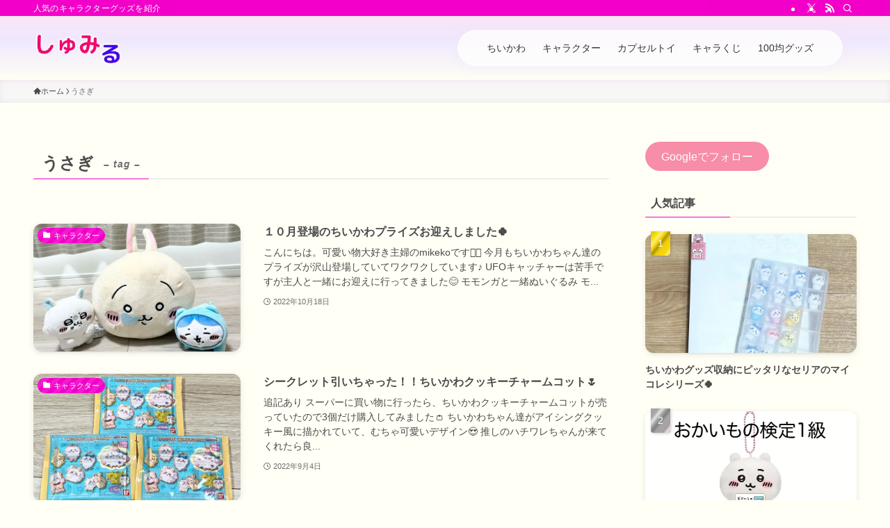

--- FILE ---
content_type: text/html; charset=UTF-8
request_url: https://syumiru.com/tag/%E3%81%86%E3%81%95%E3%81%8E/
body_size: 22446
content:
<!DOCTYPE html>
<html lang="ja" data-loaded="false" data-scrolled="false" data-spmenu="closed">
<head>
<meta charset="utf-8">
<meta name="format-detection" content="telephone=no">
<meta http-equiv="X-UA-Compatible" content="IE=edge">
<meta name="viewport" content="width=device-width, viewport-fit=cover">
<title>うさぎ | しゅみる</title>
<meta name='robots' content='max-image-preview:large' />
<link rel='dns-prefetch' href='//www.googletagmanager.com' />
<link rel="alternate" type="application/rss+xml" title="しゅみる &raquo; フィード" href="https://syumiru.com/feed/" />
<link rel="alternate" type="application/rss+xml" title="しゅみる &raquo; コメントフィード" href="https://syumiru.com/comments/feed/" />
<link rel="alternate" type="application/rss+xml" title="しゅみる &raquo; うさぎ タグのフィード" href="https://syumiru.com/tag/%e3%81%86%e3%81%95%e3%81%8e/feed/" />

<!-- SEO SIMPLE PACK 3.6.2 -->
<link rel="canonical" href="https://syumiru.com/tag/%e3%81%86%e3%81%95%e3%81%8e/">
<meta property="og:locale" content="ja_JP">
<meta property="og:type" content="website">
<meta property="og:title" content="うさぎ | しゅみる">
<meta property="og:url" content="https://syumiru.com/tag/%e3%81%86%e3%81%95%e3%81%8e/">
<meta property="og:site_name" content="しゅみる">
<meta name="twitter:card" content="summary_large_image">
<meta name="twitter:site" content="syumiru_com">
<!-- / SEO SIMPLE PACK -->

<style id='wp-img-auto-sizes-contain-inline-css' type='text/css'>
img:is([sizes=auto i],[sizes^="auto," i]){contain-intrinsic-size:3000px 1500px}
/*# sourceURL=wp-img-auto-sizes-contain-inline-css */
</style>
<style id='wp-block-library-inline-css' type='text/css'>
:root{--wp-block-synced-color:#7a00df;--wp-block-synced-color--rgb:122,0,223;--wp-bound-block-color:var(--wp-block-synced-color);--wp-editor-canvas-background:#ddd;--wp-admin-theme-color:#007cba;--wp-admin-theme-color--rgb:0,124,186;--wp-admin-theme-color-darker-10:#006ba1;--wp-admin-theme-color-darker-10--rgb:0,107,160.5;--wp-admin-theme-color-darker-20:#005a87;--wp-admin-theme-color-darker-20--rgb:0,90,135;--wp-admin-border-width-focus:2px}@media (min-resolution:192dpi){:root{--wp-admin-border-width-focus:1.5px}}.wp-element-button{cursor:pointer}:root .has-very-light-gray-background-color{background-color:#eee}:root .has-very-dark-gray-background-color{background-color:#313131}:root .has-very-light-gray-color{color:#eee}:root .has-very-dark-gray-color{color:#313131}:root .has-vivid-green-cyan-to-vivid-cyan-blue-gradient-background{background:linear-gradient(135deg,#00d084,#0693e3)}:root .has-purple-crush-gradient-background{background:linear-gradient(135deg,#34e2e4,#4721fb 50%,#ab1dfe)}:root .has-hazy-dawn-gradient-background{background:linear-gradient(135deg,#faaca8,#dad0ec)}:root .has-subdued-olive-gradient-background{background:linear-gradient(135deg,#fafae1,#67a671)}:root .has-atomic-cream-gradient-background{background:linear-gradient(135deg,#fdd79a,#004a59)}:root .has-nightshade-gradient-background{background:linear-gradient(135deg,#330968,#31cdcf)}:root .has-midnight-gradient-background{background:linear-gradient(135deg,#020381,#2874fc)}:root{--wp--preset--font-size--normal:16px;--wp--preset--font-size--huge:42px}.has-regular-font-size{font-size:1em}.has-larger-font-size{font-size:2.625em}.has-normal-font-size{font-size:var(--wp--preset--font-size--normal)}.has-huge-font-size{font-size:var(--wp--preset--font-size--huge)}.has-text-align-center{text-align:center}.has-text-align-left{text-align:left}.has-text-align-right{text-align:right}.has-fit-text{white-space:nowrap!important}#end-resizable-editor-section{display:none}.aligncenter{clear:both}.items-justified-left{justify-content:flex-start}.items-justified-center{justify-content:center}.items-justified-right{justify-content:flex-end}.items-justified-space-between{justify-content:space-between}.screen-reader-text{border:0;clip-path:inset(50%);height:1px;margin:-1px;overflow:hidden;padding:0;position:absolute;width:1px;word-wrap:normal!important}.screen-reader-text:focus{background-color:#ddd;clip-path:none;color:#444;display:block;font-size:1em;height:auto;left:5px;line-height:normal;padding:15px 23px 14px;text-decoration:none;top:5px;width:auto;z-index:100000}html :where(.has-border-color){border-style:solid}html :where([style*=border-top-color]){border-top-style:solid}html :where([style*=border-right-color]){border-right-style:solid}html :where([style*=border-bottom-color]){border-bottom-style:solid}html :where([style*=border-left-color]){border-left-style:solid}html :where([style*=border-width]){border-style:solid}html :where([style*=border-top-width]){border-top-style:solid}html :where([style*=border-right-width]){border-right-style:solid}html :where([style*=border-bottom-width]){border-bottom-style:solid}html :where([style*=border-left-width]){border-left-style:solid}html :where(img[class*=wp-image-]){height:auto;max-width:100%}:where(figure){margin:0 0 1em}html :where(.is-position-sticky){--wp-admin--admin-bar--position-offset:var(--wp-admin--admin-bar--height,0px)}@media screen and (max-width:600px){html :where(.is-position-sticky){--wp-admin--admin-bar--position-offset:0px}}

/*# sourceURL=wp-block-library-inline-css */
</style><style id='global-styles-inline-css' type='text/css'>
:root{--wp--preset--aspect-ratio--square: 1;--wp--preset--aspect-ratio--4-3: 4/3;--wp--preset--aspect-ratio--3-4: 3/4;--wp--preset--aspect-ratio--3-2: 3/2;--wp--preset--aspect-ratio--2-3: 2/3;--wp--preset--aspect-ratio--16-9: 16/9;--wp--preset--aspect-ratio--9-16: 9/16;--wp--preset--color--black: #000;--wp--preset--color--cyan-bluish-gray: #abb8c3;--wp--preset--color--white: #fff;--wp--preset--color--pale-pink: #f78da7;--wp--preset--color--vivid-red: #cf2e2e;--wp--preset--color--luminous-vivid-orange: #ff6900;--wp--preset--color--luminous-vivid-amber: #fcb900;--wp--preset--color--light-green-cyan: #7bdcb5;--wp--preset--color--vivid-green-cyan: #00d084;--wp--preset--color--pale-cyan-blue: #8ed1fc;--wp--preset--color--vivid-cyan-blue: #0693e3;--wp--preset--color--vivid-purple: #9b51e0;--wp--preset--color--swl-main: var(--color_main);--wp--preset--color--swl-main-thin: var(--color_main_thin);--wp--preset--color--swl-gray: var(--color_gray);--wp--preset--color--swl-deep-01: var(--color_deep01);--wp--preset--color--swl-deep-02: var(--color_deep02);--wp--preset--color--swl-deep-03: var(--color_deep03);--wp--preset--color--swl-deep-04: var(--color_deep04);--wp--preset--color--swl-pale-01: var(--color_pale01);--wp--preset--color--swl-pale-02: var(--color_pale02);--wp--preset--color--swl-pale-03: var(--color_pale03);--wp--preset--color--swl-pale-04: var(--color_pale04);--wp--preset--gradient--vivid-cyan-blue-to-vivid-purple: linear-gradient(135deg,rgb(6,147,227) 0%,rgb(155,81,224) 100%);--wp--preset--gradient--light-green-cyan-to-vivid-green-cyan: linear-gradient(135deg,rgb(122,220,180) 0%,rgb(0,208,130) 100%);--wp--preset--gradient--luminous-vivid-amber-to-luminous-vivid-orange: linear-gradient(135deg,rgb(252,185,0) 0%,rgb(255,105,0) 100%);--wp--preset--gradient--luminous-vivid-orange-to-vivid-red: linear-gradient(135deg,rgb(255,105,0) 0%,rgb(207,46,46) 100%);--wp--preset--gradient--very-light-gray-to-cyan-bluish-gray: linear-gradient(135deg,rgb(238,238,238) 0%,rgb(169,184,195) 100%);--wp--preset--gradient--cool-to-warm-spectrum: linear-gradient(135deg,rgb(74,234,220) 0%,rgb(151,120,209) 20%,rgb(207,42,186) 40%,rgb(238,44,130) 60%,rgb(251,105,98) 80%,rgb(254,248,76) 100%);--wp--preset--gradient--blush-light-purple: linear-gradient(135deg,rgb(255,206,236) 0%,rgb(152,150,240) 100%);--wp--preset--gradient--blush-bordeaux: linear-gradient(135deg,rgb(254,205,165) 0%,rgb(254,45,45) 50%,rgb(107,0,62) 100%);--wp--preset--gradient--luminous-dusk: linear-gradient(135deg,rgb(255,203,112) 0%,rgb(199,81,192) 50%,rgb(65,88,208) 100%);--wp--preset--gradient--pale-ocean: linear-gradient(135deg,rgb(255,245,203) 0%,rgb(182,227,212) 50%,rgb(51,167,181) 100%);--wp--preset--gradient--electric-grass: linear-gradient(135deg,rgb(202,248,128) 0%,rgb(113,206,126) 100%);--wp--preset--gradient--midnight: linear-gradient(135deg,rgb(2,3,129) 0%,rgb(40,116,252) 100%);--wp--preset--font-size--small: 0.9em;--wp--preset--font-size--medium: 1.1em;--wp--preset--font-size--large: 1.25em;--wp--preset--font-size--x-large: 42px;--wp--preset--font-size--xs: 0.75em;--wp--preset--font-size--huge: 1.6em;--wp--preset--spacing--20: 0.44rem;--wp--preset--spacing--30: 0.67rem;--wp--preset--spacing--40: 1rem;--wp--preset--spacing--50: 1.5rem;--wp--preset--spacing--60: 2.25rem;--wp--preset--spacing--70: 3.38rem;--wp--preset--spacing--80: 5.06rem;--wp--preset--shadow--natural: 6px 6px 9px rgba(0, 0, 0, 0.2);--wp--preset--shadow--deep: 12px 12px 50px rgba(0, 0, 0, 0.4);--wp--preset--shadow--sharp: 6px 6px 0px rgba(0, 0, 0, 0.2);--wp--preset--shadow--outlined: 6px 6px 0px -3px rgb(255, 255, 255), 6px 6px rgb(0, 0, 0);--wp--preset--shadow--crisp: 6px 6px 0px rgb(0, 0, 0);}:where(.is-layout-flex){gap: 0.5em;}:where(.is-layout-grid){gap: 0.5em;}body .is-layout-flex{display: flex;}.is-layout-flex{flex-wrap: wrap;align-items: center;}.is-layout-flex > :is(*, div){margin: 0;}body .is-layout-grid{display: grid;}.is-layout-grid > :is(*, div){margin: 0;}:where(.wp-block-columns.is-layout-flex){gap: 2em;}:where(.wp-block-columns.is-layout-grid){gap: 2em;}:where(.wp-block-post-template.is-layout-flex){gap: 1.25em;}:where(.wp-block-post-template.is-layout-grid){gap: 1.25em;}.has-black-color{color: var(--wp--preset--color--black) !important;}.has-cyan-bluish-gray-color{color: var(--wp--preset--color--cyan-bluish-gray) !important;}.has-white-color{color: var(--wp--preset--color--white) !important;}.has-pale-pink-color{color: var(--wp--preset--color--pale-pink) !important;}.has-vivid-red-color{color: var(--wp--preset--color--vivid-red) !important;}.has-luminous-vivid-orange-color{color: var(--wp--preset--color--luminous-vivid-orange) !important;}.has-luminous-vivid-amber-color{color: var(--wp--preset--color--luminous-vivid-amber) !important;}.has-light-green-cyan-color{color: var(--wp--preset--color--light-green-cyan) !important;}.has-vivid-green-cyan-color{color: var(--wp--preset--color--vivid-green-cyan) !important;}.has-pale-cyan-blue-color{color: var(--wp--preset--color--pale-cyan-blue) !important;}.has-vivid-cyan-blue-color{color: var(--wp--preset--color--vivid-cyan-blue) !important;}.has-vivid-purple-color{color: var(--wp--preset--color--vivid-purple) !important;}.has-black-background-color{background-color: var(--wp--preset--color--black) !important;}.has-cyan-bluish-gray-background-color{background-color: var(--wp--preset--color--cyan-bluish-gray) !important;}.has-white-background-color{background-color: var(--wp--preset--color--white) !important;}.has-pale-pink-background-color{background-color: var(--wp--preset--color--pale-pink) !important;}.has-vivid-red-background-color{background-color: var(--wp--preset--color--vivid-red) !important;}.has-luminous-vivid-orange-background-color{background-color: var(--wp--preset--color--luminous-vivid-orange) !important;}.has-luminous-vivid-amber-background-color{background-color: var(--wp--preset--color--luminous-vivid-amber) !important;}.has-light-green-cyan-background-color{background-color: var(--wp--preset--color--light-green-cyan) !important;}.has-vivid-green-cyan-background-color{background-color: var(--wp--preset--color--vivid-green-cyan) !important;}.has-pale-cyan-blue-background-color{background-color: var(--wp--preset--color--pale-cyan-blue) !important;}.has-vivid-cyan-blue-background-color{background-color: var(--wp--preset--color--vivid-cyan-blue) !important;}.has-vivid-purple-background-color{background-color: var(--wp--preset--color--vivid-purple) !important;}.has-black-border-color{border-color: var(--wp--preset--color--black) !important;}.has-cyan-bluish-gray-border-color{border-color: var(--wp--preset--color--cyan-bluish-gray) !important;}.has-white-border-color{border-color: var(--wp--preset--color--white) !important;}.has-pale-pink-border-color{border-color: var(--wp--preset--color--pale-pink) !important;}.has-vivid-red-border-color{border-color: var(--wp--preset--color--vivid-red) !important;}.has-luminous-vivid-orange-border-color{border-color: var(--wp--preset--color--luminous-vivid-orange) !important;}.has-luminous-vivid-amber-border-color{border-color: var(--wp--preset--color--luminous-vivid-amber) !important;}.has-light-green-cyan-border-color{border-color: var(--wp--preset--color--light-green-cyan) !important;}.has-vivid-green-cyan-border-color{border-color: var(--wp--preset--color--vivid-green-cyan) !important;}.has-pale-cyan-blue-border-color{border-color: var(--wp--preset--color--pale-cyan-blue) !important;}.has-vivid-cyan-blue-border-color{border-color: var(--wp--preset--color--vivid-cyan-blue) !important;}.has-vivid-purple-border-color{border-color: var(--wp--preset--color--vivid-purple) !important;}.has-vivid-cyan-blue-to-vivid-purple-gradient-background{background: var(--wp--preset--gradient--vivid-cyan-blue-to-vivid-purple) !important;}.has-light-green-cyan-to-vivid-green-cyan-gradient-background{background: var(--wp--preset--gradient--light-green-cyan-to-vivid-green-cyan) !important;}.has-luminous-vivid-amber-to-luminous-vivid-orange-gradient-background{background: var(--wp--preset--gradient--luminous-vivid-amber-to-luminous-vivid-orange) !important;}.has-luminous-vivid-orange-to-vivid-red-gradient-background{background: var(--wp--preset--gradient--luminous-vivid-orange-to-vivid-red) !important;}.has-very-light-gray-to-cyan-bluish-gray-gradient-background{background: var(--wp--preset--gradient--very-light-gray-to-cyan-bluish-gray) !important;}.has-cool-to-warm-spectrum-gradient-background{background: var(--wp--preset--gradient--cool-to-warm-spectrum) !important;}.has-blush-light-purple-gradient-background{background: var(--wp--preset--gradient--blush-light-purple) !important;}.has-blush-bordeaux-gradient-background{background: var(--wp--preset--gradient--blush-bordeaux) !important;}.has-luminous-dusk-gradient-background{background: var(--wp--preset--gradient--luminous-dusk) !important;}.has-pale-ocean-gradient-background{background: var(--wp--preset--gradient--pale-ocean) !important;}.has-electric-grass-gradient-background{background: var(--wp--preset--gradient--electric-grass) !important;}.has-midnight-gradient-background{background: var(--wp--preset--gradient--midnight) !important;}.has-small-font-size{font-size: var(--wp--preset--font-size--small) !important;}.has-medium-font-size{font-size: var(--wp--preset--font-size--medium) !important;}.has-large-font-size{font-size: var(--wp--preset--font-size--large) !important;}.has-x-large-font-size{font-size: var(--wp--preset--font-size--x-large) !important;}
/*# sourceURL=global-styles-inline-css */
</style>

<link rel='stylesheet' id='swell-icons-css' href='https://syumiru.com/wp-content/themes/swell/build/css/swell-icons.css?ver=2.16.0' type='text/css' media='all' />
<link rel='stylesheet' id='main_style-css' href='https://syumiru.com/wp-content/themes/swell/build/css/main.css?ver=2.16.0' type='text/css' media='all' />
<link rel='stylesheet' id='swell_blocks-css' href='https://syumiru.com/wp-content/themes/swell/build/css/blocks.css?ver=2.16.0' type='text/css' media='all' />
<style id='swell_custom-inline-css' type='text/css'>
:root{--swl-fz--content:4vw;--swl-font_family:"游ゴシック体", "Yu Gothic", YuGothic, "Hiragino Kaku Gothic ProN", "Hiragino Sans", Meiryo, sans-serif;--swl-font_weight:500;--color_main:#f200c9;--color_text:#333;--color_link:#1176d4;--color_htag:#f200c9;--color_bg:#fff9fa;--color_gradient1:#d8ffff;--color_gradient2:#87e7ff;--color_main_thin:rgba(255, 0, 251, 0.05 );--color_main_dark:rgba(182, 0, 151, 1 );--color_list_check:#f200c9;--color_list_num:#f200c9;--color_list_good:#86dd7b;--color_list_triangle:#f4e03a;--color_list_bad:#f36060;--color_faq_q:#d55656;--color_faq_a:#6599b7;--color_icon_good:#3cd250;--color_icon_good_bg:#ecffe9;--color_icon_bad:#4b73eb;--color_icon_bad_bg:#eafaff;--color_icon_info:#f578b4;--color_icon_info_bg:#fff0fa;--color_icon_announce:#ffa537;--color_icon_announce_bg:#fff5f0;--color_icon_pen:#7a7a7a;--color_icon_pen_bg:#f7f7f7;--color_icon_book:#787364;--color_icon_book_bg:#f8f6ef;--color_icon_point:#ffa639;--color_icon_check:#86d67c;--color_icon_batsu:#f36060;--color_icon_hatena:#5295cc;--color_icon_caution:#f7da38;--color_icon_memo:#84878a;--color_deep01:#e44141;--color_deep02:#3d79d5;--color_deep03:#63a84d;--color_deep04:#f09f4d;--color_pale01:#fff2f0;--color_pale02:#f3f8fd;--color_pale03:#f1f9ee;--color_pale04:#fdf9ee;--color_mark_blue:#b7e3ff;--color_mark_green:#bdf9c3;--color_mark_yellow:#fcf69f;--color_mark_orange:#ffddbc;--border01:solid 1px var(--color_main);--border02:double 4px var(--color_main);--border03:dashed 2px var(--color_border);--border04:solid 4px var(--color_gray);--card_posts_thumb_ratio:56.25%;--list_posts_thumb_ratio:61.805%;--big_posts_thumb_ratio:56.25%;--thumb_posts_thumb_ratio:61.805%;--blogcard_thumb_ratio:56.25%;--color_header_bg:#fdfdfd;--color_header_text:#333;--color_footer_bg:#fff9fa;--color_footer_text:#333;--container_size:1200px;--article_size:900px;--logo_size_sp:80px;--logo_size_pc:60px;--logo_size_pcfix:48px;}.swl-cell-bg[data-icon="doubleCircle"]{--cell-icon-color:#ffc977}.swl-cell-bg[data-icon="circle"]{--cell-icon-color:#94e29c}.swl-cell-bg[data-icon="triangle"]{--cell-icon-color:#eeda2f}.swl-cell-bg[data-icon="close"]{--cell-icon-color:#ec9191}.swl-cell-bg[data-icon="hatena"]{--cell-icon-color:#93c9da}.swl-cell-bg[data-icon="check"]{--cell-icon-color:#94e29c}.swl-cell-bg[data-icon="line"]{--cell-icon-color:#9b9b9b}.cap_box[data-colset="col1"]{--capbox-color:#f59b5f;--capbox-color--bg:#fff8eb}.cap_box[data-colset="col2"]{--capbox-color:#5fb9f5;--capbox-color--bg:#edf5ff}.cap_box[data-colset="col3"]{--capbox-color:#2fcd90;--capbox-color--bg:#eafaf2}.red_{--the-btn-color:#f74a4a;--the-btn-color2:#ffbc49;--the-solid-shadow: rgba(185, 56, 56, 1 )}.blue_{--the-btn-color:#338df4;--the-btn-color2:#35eaff;--the-solid-shadow: rgba(38, 106, 183, 1 )}.green_{--the-btn-color:#62d847;--the-btn-color2:#7bf7bd;--the-solid-shadow: rgba(74, 162, 53, 1 )}.is-style-btn_normal{--the-btn-radius:80px}.is-style-btn_solid{--the-btn-radius:80px}.is-style-btn_shiny{--the-btn-radius:80px}.is-style-btn_line{--the-btn-radius:80px}.post_content blockquote{padding:1.5em 2em 1.5em 3em}.post_content blockquote::before{content:"";display:block;width:5px;height:calc(100% - 3em);top:1.5em;left:1.5em;border-left:solid 1px rgba(180,180,180,.75);border-right:solid 1px rgba(180,180,180,.75);}.mark_blue{background:-webkit-linear-gradient(transparent 64%,var(--color_mark_blue) 0%);background:linear-gradient(transparent 64%,var(--color_mark_blue) 0%)}.mark_green{background:-webkit-linear-gradient(transparent 64%,var(--color_mark_green) 0%);background:linear-gradient(transparent 64%,var(--color_mark_green) 0%)}.mark_yellow{background:-webkit-linear-gradient(transparent 64%,var(--color_mark_yellow) 0%);background:linear-gradient(transparent 64%,var(--color_mark_yellow) 0%)}.mark_orange{background:-webkit-linear-gradient(transparent 64%,var(--color_mark_orange) 0%);background:linear-gradient(transparent 64%,var(--color_mark_orange) 0%)}[class*="is-style-icon_"]{color:#333;border-width:0}[class*="is-style-big_icon_"]{border-width:2px;border-style:solid}[data-col="gray"] .c-balloon__text{background:#f7f7f7;border-color:#ccc}[data-col="gray"] .c-balloon__before{border-right-color:#f7f7f7}[data-col="green"] .c-balloon__text{background:#d1f8c2;border-color:#9ddd93}[data-col="green"] .c-balloon__before{border-right-color:#d1f8c2}[data-col="blue"] .c-balloon__text{background:#e2f6ff;border-color:#93d2f0}[data-col="blue"] .c-balloon__before{border-right-color:#e2f6ff}[data-col="red"] .c-balloon__text{background:#ffebeb;border-color:#f48789}[data-col="red"] .c-balloon__before{border-right-color:#ffebeb}[data-col="yellow"] .c-balloon__text{background:#f9f7d2;border-color:#fbe593}[data-col="yellow"] .c-balloon__before{border-right-color:#f9f7d2}.-type-list2 .p-postList__body::after,.-type-big .p-postList__body::after{content: "READ MORE »";}.c-postThumb__cat{background-color:#f200c9;color:#fff;background-image: repeating-linear-gradient(-45deg,rgba(255,255,255,.1),rgba(255,255,255,.1) 6px,transparent 6px,transparent 12px)}.post_content h2:where(:not([class^="swell-block-"]):not(.faq_q):not(.p-postList__title)){background:var(--color_htag);padding:.75em 1em;color:#fff}.post_content h2:where(:not([class^="swell-block-"]):not(.faq_q):not(.p-postList__title))::before{position:absolute;display:block;pointer-events:none;content:"";top:-4px;left:0;width:100%;height:calc(100% + 4px);box-sizing:content-box;border-top:solid 2px var(--color_htag);border-bottom:solid 2px var(--color_htag)}.post_content h3:where(:not([class^="swell-block-"]):not(.faq_q):not(.p-postList__title)){padding:0 .5em .5em}.post_content h3:where(:not([class^="swell-block-"]):not(.faq_q):not(.p-postList__title))::before{content:"";width:100%;height:2px;background: repeating-linear-gradient(90deg, var(--color_htag) 0%, var(--color_htag) 29.3%, rgba(150,150,150,.2) 29.3%, rgba(150,150,150,.2) 100%)}.post_content h4:where(:not([class^="swell-block-"]):not(.faq_q):not(.p-postList__title)){padding:0 0 0 16px;border-left:solid 2px var(--color_htag)}.l-header{box-shadow: 0 1px 4px rgba(0,0,0,.12)}.l-header__bar{color:#fff;background:var(--color_main)}.l-header__menuBtn{order:1}.l-header__customBtn{order:3}.c-gnav a::after{background:var(--color_main);width:100%;height:2px;transform:scaleX(0)}.p-spHeadMenu .menu-item.-current{border-bottom-color:var(--color_main)}.c-gnav > li:hover > a::after,.c-gnav > .-current > a::after{transform: scaleX(1)}.c-gnav .sub-menu{color:#333;background:#fff}.l-fixHeader::before{opacity:1}#pagetop{border-radius:50%}#fix_bottom_menu{color:#333}#fix_bottom_menu::before{background:#fff;opacity:0.9}.c-widget__title.-spmenu{padding:.5em .75em;border-radius:var(--swl-radius--2, 0px);background:var(--color_main);color:#fff;}.c-widget__title.-footer{padding:.5em}.c-widget__title.-footer::before{content:"";bottom:0;left:0;width:40%;z-index:1;background:var(--color_main)}.c-widget__title.-footer::after{content:"";bottom:0;left:0;width:100%;background:var(--color_border)}.c-secTitle{border-left:solid 2px var(--color_main);padding:0em .75em}.p-spMenu{color:#333}.p-spMenu__inner::before{background:#fdfdfd;opacity:1}.p-spMenu__overlay{background:#000;opacity:0.6}[class*="page-numbers"]{color:#fff;background-color:#dedede}a{text-decoration: none}.l-topTitleArea.c-filterLayer::before{background-color:#000;opacity:0.2;content:""}@media screen and (min-width: 960px){:root{}}@media screen and (max-width: 959px){:root{}.l-header__logo{order:2;text-align:center}}@media screen and (min-width: 600px){:root{--swl-fz--content:16px;}}@media screen and (max-width: 599px){:root{}}@media (min-width: 1108px) {.alignwide{left:-100px;width:calc(100% + 200px);}}@media (max-width: 1108px) {.-sidebar-off .swell-block-fullWide__inner.l-container .alignwide{left:0px;width:100%;}}.l-fixHeader .l-fixHeader__gnav{order:0}[data-scrolled=true] .l-fixHeader[data-ready]{opacity:1;-webkit-transform:translateY(0)!important;transform:translateY(0)!important;visibility:visible}.-body-solid .l-fixHeader{box-shadow:0 2px 4px var(--swl-color_shadow)}.l-fixHeader__inner{align-items:stretch;color:var(--color_header_text);display:flex;padding-bottom:0;padding-top:0;position:relative;z-index:1}.l-fixHeader__logo{align-items:center;display:flex;line-height:1;margin-right:24px;order:0;padding:16px 0}[data-scrolled=true] #fix_bottom_menu{bottom:0}#fix_bottom_menu{box-shadow:0 0 4px rgba(0,0,0,.1);transition:bottom .4s;width:100%;z-index:100}#fix_bottom_menu:before{display:block;z-index:0}#fix_bottom_menu .menu_list{align-items:center;display:flex;height:50px;justify-content:space-between;padding:2px 0 0;position:relative;z-index:1}#fix_bottom_menu .menu_btn .open_btn{opacity:1;-webkit-transform:scale(1.1);transform:scale(1.1)}#fix_bottom_menu .menu-item{flex:1 1 100%;margin:0;padding:0;text-align:center}#fix_bottom_menu .menu-item a{color:inherit;display:block;line-height:1;text-decoration:none}#fix_bottom_menu .menu-item i{color:inherit;display:block;font-size:20px;height:20px;line-height:20px;text-align:center}#fix_bottom_menu .menu-item i:before{color:inherit;display:inline-block}#fix_bottom_menu span{color:inherit;display:block;font-size:10px;line-height:1;margin-top:4px;width:100%}@media not all and (min-width:960px){#fix_bottom_menu{display:block;padding-bottom:calc(env(safe-area-inset-bottom)*.5)}}.is-style-btn_normal a,.is-style-btn_shiny a{box-shadow:var(--swl-btn_shadow)}.c-shareBtns__btn,.is-style-balloon>.c-tabList .c-tabList__button,.p-snsCta,[class*=page-numbers]{box-shadow:var(--swl-box_shadow)}.p-articleThumb__img,.p-articleThumb__youtube{box-shadow:var(--swl-img_shadow)}.p-pickupBanners__item .c-bannerLink,.p-postList__thumb{box-shadow:0 2px 8px rgba(0,0,0,.1),0 4px 4px -4px rgba(0,0,0,.1)}.p-postList.-w-ranking li:before{background-image:repeating-linear-gradient(-45deg,hsla(0,0%,100%,.1),hsla(0,0%,100%,.1) 6px,transparent 0,transparent 12px);box-shadow:1px 1px 4px rgba(0,0,0,.2)}:root{--swl-radius--2:2px;--swl-radius--4:4px;--swl-radius--8:8px}.c-categoryList__link,.c-tagList__link,.tag-cloud-link{border-radius:16px;padding:6px 10px}.-related .p-postList__thumb,.is-style-bg_gray,.is-style-bg_main,.is-style-bg_main_thin,.is-style-bg_stripe,.is-style-border_dg,.is-style-border_dm,.is-style-border_sg,.is-style-border_sm,.is-style-dent_box,.is-style-note_box,.is-style-stitch,[class*=is-style-big_icon_],input[type=number],input[type=text],textarea{border-radius:4px}.-ps-style-img .p-postList__link,.-type-thumb .p-postList__link,.p-postList__thumb{border-radius:12px;overflow:hidden;z-index:0}.c-widget .-type-list.-w-ranking .p-postList__item:before{border-radius:16px;left:2px;top:2px}.c-widget .-type-card.-w-ranking .p-postList__item:before{border-radius:0 0 4px 4px}.c-postThumb__cat{border-radius:16px;margin:.5em;padding:0 8px}.cap_box_ttl{border-radius:2px 2px 0 0}.cap_box_content{border-radius:0 0 2px 2px}.cap_box.is-style-small_ttl .cap_box_content{border-radius:0 2px 2px 2px}.cap_box.is-style-inner .cap_box_content,.cap_box.is-style-onborder_ttl .cap_box_content,.cap_box.is-style-onborder_ttl2 .cap_box_content,.cap_box.is-style-onborder_ttl2 .cap_box_ttl,.cap_box.is-style-shadow{border-radius:2px}.is-style-more_btn a,.p-postList__body:after,.submit{border-radius:40px}@media (min-width:960px){#sidebar .-type-list .p-postList__thumb{border-radius:8px}}@media not all and (min-width:960px){.-ps-style-img .p-postList__link,.-type-thumb .p-postList__link,.p-postList__thumb{border-radius:8px}}.l-header__bar{position:relative;width:100%}.l-header__bar .c-catchphrase{color:inherit;font-size:12px;letter-spacing:var(--swl-letter_spacing,.2px);line-height:14px;margin-right:auto;overflow:hidden;padding:4px 0;white-space:nowrap;width:50%}.l-header__bar .c-iconList .c-iconList__link{margin:0;padding:4px 6px}.l-header__barInner{align-items:center;display:flex;justify-content:flex-end}.p-spHeadMenu{text-align:center}.p-spHeadMenu .sub-menu{display:none}.p-spHeadMenu .menu-item{-webkit-backface-visibility:hidden;backface-visibility:hidden;border-bottom:2px solid transparent;flex-shrink:0;font-size:12px;height:36px;padding:0;width:auto}.p-spHeadMenu .menu-item.-current{border-bottom-color:currentcolor}.p-spHeadMenu a{display:block;line-height:36px;padding:0 12px;text-decoration:none}.l-header__spNav.swiper:not(.swiper-initialized) .p-spHeadMenu{visibility:hidden}.l-header__spNav a{color:var(--color_header_text)}.l-header__spNav[data-loop="0"] .p-spHeadMenu{display:flex;overflow-x:auto}.l-header__spNav[data-loop="0"] .menu-item:first-child{margin-left:auto}.l-header__spNav[data-loop="0"] .menu-item:last-child{margin-right:auto}@media (min-width:960px){.l-header__spNav{display:none}}@media (min-width:960px){.-series .l-header__inner{align-items:stretch;display:flex}.-series .l-header__logo{align-items:center;display:flex;flex-wrap:wrap;margin-right:24px;padding:16px 0}.-series .l-header__logo .c-catchphrase{font-size:13px;padding:4px 0}.-series .c-headLogo{margin-right:16px}.-series-right .l-header__inner{justify-content:space-between}.-series-right .c-gnavWrap{margin-left:auto}.-series-right .w-header{margin-left:12px}.-series-left .w-header{margin-left:auto}}@media (min-width:960px) and (min-width:600px){.-series .c-headLogo{max-width:400px}}.c-gnav .sub-menu a:before,.c-listMenu a:before{-webkit-font-smoothing:antialiased;-moz-osx-font-smoothing:grayscale;font-family:icomoon!important;font-style:normal;font-variant:normal;font-weight:400;line-height:1;text-transform:none}.c-submenuToggleBtn{display:none}.c-listMenu a{padding:.75em 1em .75em 1.5em;transition:padding .25s}.c-listMenu a:hover{padding-left:1.75em;padding-right:.75em}.c-gnav .sub-menu a:before,.c-listMenu a:before{color:inherit;content:"\e921";display:inline-block;left:2px;position:absolute;top:50%;-webkit-transform:translateY(-50%);transform:translateY(-50%);vertical-align:middle}.widget_categories>ul>.cat-item>a,.wp-block-categories-list>li>a{padding-left:1.75em}.c-listMenu .children,.c-listMenu .sub-menu{margin:0}.c-listMenu .children a,.c-listMenu .sub-menu a{font-size:.9em;padding-left:2.5em}.c-listMenu .children a:before,.c-listMenu .sub-menu a:before{left:1em}.c-listMenu .children a:hover,.c-listMenu .sub-menu a:hover{padding-left:2.75em}.c-listMenu .children ul a,.c-listMenu .sub-menu ul a{padding-left:3.25em}.c-listMenu .children ul a:before,.c-listMenu .sub-menu ul a:before{left:1.75em}.c-listMenu .children ul a:hover,.c-listMenu .sub-menu ul a:hover{padding-left:3.5em}.c-gnav li:hover>.sub-menu{opacity:1;visibility:visible}.c-gnav .sub-menu:before{background:inherit;content:"";height:100%;left:0;position:absolute;top:0;width:100%;z-index:0}.c-gnav .sub-menu .sub-menu{left:100%;top:0;z-index:-1}.c-gnav .sub-menu a{padding-left:2em}.c-gnav .sub-menu a:before{left:.5em}.c-gnav .sub-menu a:hover .ttl{left:4px}:root{--color_content_bg:var(--color_bg);}.c-widget__title.-side{padding:.5em}.c-widget__title.-side::before{content:"";bottom:0;left:0;width:40%;z-index:1;background:var(--color_main)}.c-widget__title.-side::after{content:"";bottom:0;left:0;width:100%;background:var(--color_border)}@media screen and (min-width: 960px){:root{}}@media screen and (max-width: 959px){:root{}}@media screen and (min-width: 600px){:root{}}@media screen and (max-width: 599px){:root{}}.swell-block-fullWide__inner.l-container{--swl-fw_inner_pad:var(--swl-pad_container,0px)}@media (min-width:960px){.-sidebar-on .l-content .alignfull,.-sidebar-on .l-content .alignwide{left:-16px;width:calc(100% + 32px)}.swell-block-fullWide__inner.l-article{--swl-fw_inner_pad:var(--swl-pad_post_content,0px)}.-sidebar-on .swell-block-fullWide__inner .alignwide{left:0;width:100%}.-sidebar-on .swell-block-fullWide__inner .alignfull{left:calc(0px - var(--swl-fw_inner_pad, 0))!important;margin-left:0!important;margin-right:0!important;width:calc(100% + var(--swl-fw_inner_pad, 0)*2)!important}}.-index-off .p-toc,.swell-toc-placeholder:empty{display:none}.p-toc.-modal{height:100%;margin:0;overflow-y:auto;padding:0}#main_content .p-toc{border-radius:var(--swl-radius--2,0);margin:4em auto;max-width:800px}#sidebar .p-toc{margin-top:-.5em}.p-toc .__pn:before{content:none!important;counter-increment:none}.p-toc .__prev{margin:0 0 1em}.p-toc .__next{margin:1em 0 0}.p-toc.is-omitted:not([data-omit=ct]) [data-level="2"] .p-toc__childList{height:0;margin-bottom:-.5em;visibility:hidden}.p-toc.is-omitted:not([data-omit=nest]){position:relative}.p-toc.is-omitted:not([data-omit=nest]):before{background:linear-gradient(hsla(0,0%,100%,0),var(--color_bg));bottom:5em;content:"";height:4em;left:0;opacity:.75;pointer-events:none;position:absolute;width:100%;z-index:1}.p-toc.is-omitted:not([data-omit=nest]):after{background:var(--color_bg);bottom:0;content:"";height:5em;left:0;opacity:.75;position:absolute;width:100%;z-index:1}.p-toc.is-omitted:not([data-omit=nest]) .__next,.p-toc.is-omitted:not([data-omit=nest]) [data-omit="1"]{display:none}.p-toc .p-toc__expandBtn{background-color:#f7f7f7;border:rgba(0,0,0,.2);border-radius:5em;box-shadow:0 0 0 1px #bbb;color:#333;display:block;font-size:14px;line-height:1.5;margin:.75em auto 0;min-width:6em;padding:.5em 1em;position:relative;transition:box-shadow .25s;z-index:2}.p-toc[data-omit=nest] .p-toc__expandBtn{display:inline-block;font-size:13px;margin:0 0 0 1.25em;padding:.5em .75em}.p-toc:not([data-omit=nest]) .p-toc__expandBtn:after,.p-toc:not([data-omit=nest]) .p-toc__expandBtn:before{border-top-color:inherit;border-top-style:dotted;border-top-width:3px;content:"";display:block;height:1px;position:absolute;top:calc(50% - 1px);transition:border-color .25s;width:100%;width:22px}.p-toc:not([data-omit=nest]) .p-toc__expandBtn:before{right:calc(100% + 1em)}.p-toc:not([data-omit=nest]) .p-toc__expandBtn:after{left:calc(100% + 1em)}.p-toc.is-expanded .p-toc__expandBtn{border-color:transparent}.p-toc__ttl{display:block;font-size:1.2em;line-height:1;position:relative;text-align:center}.p-toc__ttl:before{content:"\e918";display:inline-block;font-family:icomoon;margin-right:.5em;padding-bottom:2px;vertical-align:middle}#index_modal .p-toc__ttl{margin-bottom:.5em}.p-toc__list li{line-height:1.6}.p-toc__list>li+li{margin-top:.5em}.p-toc__list .p-toc__childList{padding-left:.5em}.p-toc__list [data-level="3"]{font-size:.9em}.p-toc__list .mininote{display:none}.post_content .p-toc__list{padding-left:0}#sidebar .p-toc__list{margin-bottom:0}#sidebar .p-toc__list .p-toc__childList{padding-left:0}.p-toc__link{color:inherit;font-size:inherit;text-decoration:none}.p-toc__link:hover{opacity:.8}.p-toc.-double{background:var(--color_gray);background:linear-gradient(-45deg,transparent 25%,var(--color_gray) 25%,var(--color_gray) 50%,transparent 50%,transparent 75%,var(--color_gray) 75%,var(--color_gray));background-clip:padding-box;background-size:4px 4px;border-bottom:4px double var(--color_border);border-top:4px double var(--color_border);padding:1.5em 1em 1em}.p-toc.-double .p-toc__ttl{margin-bottom:.75em}@media (min-width:960px){#main_content .p-toc{width:92%}}@media (hover:hover){.p-toc .p-toc__expandBtn:hover{border-color:transparent;box-shadow:0 0 0 2px currentcolor}}@media (min-width:600px){.p-toc.-double{padding:2em}}
/*# sourceURL=swell_custom-inline-css */
</style>
<link rel='stylesheet' id='swell-loaded-animation-css' href='https://syumiru.com/wp-content/themes/swell/build/css/modules/loaded-animation.css?ver=2.16.0' type='text/css' media='all' />
<link rel='stylesheet' id='swell-parts/footer-css' href='https://syumiru.com/wp-content/themes/swell/build/css/modules/parts/footer.css?ver=2.16.0' type='text/css' media='all' />
<link rel='stylesheet' id='swell-page/term-css' href='https://syumiru.com/wp-content/themes/swell/build/css/modules/page/term.css?ver=2.16.0' type='text/css' media='all' />
<style id='classic-theme-styles-inline-css' type='text/css'>
/*! This file is auto-generated */
.wp-block-button__link{color:#fff;background-color:#32373c;border-radius:9999px;box-shadow:none;text-decoration:none;padding:calc(.667em + 2px) calc(1.333em + 2px);font-size:1.125em}.wp-block-file__button{background:#32373c;color:#fff;text-decoration:none}
/*# sourceURL=/wp-includes/css/classic-themes.min.css */
</style>
<link rel='stylesheet' id='wp-ulike-css' href='https://syumiru.com/wp-content/plugins/wp-ulike/assets/css/wp-ulike.min.css?ver=4.8.2' type='text/css' media='all' />
<link rel='stylesheet' id='wp-user-profile-avatar-frontend-css' href='https://syumiru.com/wp-content/plugins/wp-user-profile-avatar/assets/css/frontend.min.css?ver=6.9' type='text/css' media='all' />

<noscript><link href="https://syumiru.com/wp-content/themes/swell/build/css/noscript.css" rel="stylesheet"></noscript>
<link rel="https://api.w.org/" href="https://syumiru.com/wp-json/" /><link rel="alternate" title="JSON" type="application/json" href="https://syumiru.com/wp-json/wp/v2/tags/91" /><meta name="generator" content="Site Kit by Google 1.167.0" />
<!-- Site Kit が追加した Google AdSense メタタグ -->
<meta name="google-adsense-platform-account" content="ca-host-pub-2644536267352236">
<meta name="google-adsense-platform-domain" content="sitekit.withgoogle.com">
<!-- Site Kit が追加した End Google AdSense メタタグ -->
<link rel="icon" href="https://syumiru.com/wp-content/uploads/2023/01/cropped-syumirulogo-1024wh-32x32.png" sizes="32x32" />
<link rel="icon" href="https://syumiru.com/wp-content/uploads/2023/01/cropped-syumirulogo-1024wh-192x192.png" sizes="192x192" />
<link rel="apple-touch-icon" href="https://syumiru.com/wp-content/uploads/2023/01/cropped-syumirulogo-1024wh-180x180.png" />
<meta name="msapplication-TileImage" content="https://syumiru.com/wp-content/uploads/2023/01/cropped-syumirulogo-1024wh-270x270.png" />
<link rel="alternate" type="application/rss+xml" title="RSS" href="https://syumiru.com/rsslatest.xml" />		<style type="text/css" id="wp-custom-css">
			       /* カラーパレット定義 */
        :root {
            /* ベースカラー */
            --pastel-pink: #FFE4F3;
            --lavender: #E8E4FF;
            --base-gradient: linear-gradient(135deg, #FFE4F3 0%, #E8E4FF 100%);
            
            /* サブカラー */
            --white: #FFFFFF;
            --ivory: #FFFFF5;
            
            /* アクセントカラー */
            --mint-green: #B8F4E0;
            --pale-yellow: #FFF8DC;
            
            /* テキストカラー */
            --text-main: #4A4A4A;
            --text-sub: #757575;
        }

        * {
            margin: 0;
            padding: 0;
            box-sizing: border-box;
        }

        body {
            font-family: 'Noto Sans JP', sans-serif;
            background-color: var(--ivory);
            color: var(--text-main);
            line-height: 1.6;
        }

        /* ヘッダーのグラデーション */
        .l-header {
            background: linear-    background: linear-gradient(180deg, #FFE4F3 0%, #F0E8FF 50%, #FFFFF5 100%);
            padding: 0px 0;
            box-shadow: 0 2px 15px rgba(255, 182, 217, 0.15);
            position: relative;
            overflow: hidden;
        }

/* SWELLの固定ヘッダー（スクロール時） */
.l-fixHeader {
        background: linear-gradient(180deg, #FFE4F3 0%, #F0E8FF 50%, #FFFFF5 100%); !important;
    box-shadow: 0 2px 20px rgba(255, 182, 217, 0.2) !important;
	background-color: red !important;
}

/* 背景画像として設定（backgroundプロパティを回避） */
.l-fixHeader::before {
    content: '';
    position: absolute;
    top: 0;
    left: 0;
    right: 0;
    bottom: 0;
    background: linear-gradient(180deg, #FFE4F3 0%, #F0E8FF 50%, #FFFFF5 100%);;
    z-index: -1;
    pointer-events: none;
}

/* 固定ヘッダーの位置調整 */
.l-fixHeader {
    position: fixed !important;
    background: transparent !important;
}

/* ヘッダー内部要素の調整 */
.l-fixHeader .l-header__inner {
    position: relative;
    z-index: 1;
    background: transparent !important;
}

.l-header {
    background: linear-gradient(180deg, #FFE4F3 0%, #F0E8FF 50%, #FFFFF5 100%) !important;
}


        /* 装飾的な円形要素 */
        .site-header::before {
            content: '';
            position: absolute;
            width: 200px;
            height: 200px;
            background: radial-gradient(circle, var(--mint-green) 0%, transparent 70%);
            top: -100px;
            right: 10%;
            opacity: 0.3;
            animation: float 6s ease-in-out infinite;
        }

        .site-header::after {
            content: '';
            position: absolute;
            width: 150px;
            height: 150px;
            background: radial-gradient(circle, var(--pale-yellow) 0%, transparent 70%);
            bottom: -75px;
            left: 5%;
            opacity: 0.3;
            animation: float 8s ease-in-out infinite reverse;
        }

        @keyframes float {
            0%, 100% { transform: translateY(0); }
            50% { transform: translateY(20px); }
        }

        .header-container {
            max-width: 1200px;
            margin: 0 auto;
            padding: 0 20px;
            position: relative;
            z-index: 1;
        }

        .site-title {
            text-align: center;
            font-size: 2.5em;
            font-weight: bold;
            color: #FF69B4;
            text-shadow: 2px 2px 4px rgba(255, 182, 217, 0.3);
            margin-bottom: 10px;
        }

        .site-description {
            text-align: center;
            color: var(--text-sub);
            font-size: 1.1em;
        }

        /* ナビゲーション */
        nav {
            margin: 20px;
            text-align: center;
        }

        nav ul {
            list-style: none;
            display: inline-flex;
            gap: 30px;
            background: rgba(255, 255, 255, 0.8);
            padding: 15px 30px;
            border-radius: 50px;
            box-shadow: 0 4px 15px rgba(232, 228, 255, 0.3);
        }

        nav a {
            text-decoration: none;
            color: var(--text-main);
            font-weight: 500;
            transition: all 0.3s ease;
            position: relative;
        }

        nav a:hover {
            color: #FF69B4;
        }

        nav a::after {
            content: '';
            position: absolute;
            bottom: -5px;
            left: 0;
            width: 0;
            height: 3px;
            background: var(--mint-green);
            transition: width 0.3s ease;
        }

        nav a:hover::after {
            width: 100%;
        }

        /* メインコンテンツ */
        .main-content {
            max-width: 1200px;
            margin: 40px auto;
            padding: 0 20px;
        }

        /* 記事カード */
        .article-grid {
            display: grid;
            grid-template-columns: repeat(auto-fill, minmax(350px, 1fr));
            gap: 30px;
            margin-top: 40px;
        }

        .article-card {
            background: var(--white);
            border-radius: 20px;
            overflow: hidden;
            box-shadow: 0 5px 20px rgba(232, 228, 255, 0.2);
            transition: all 0.3s ease;
            position: relative;
        }

        .article-card:hover {
            transform: translateY(-5px);
            box-shadow: 0 10px 30px rgba(255, 182, 217, 0.3);
        }

        .article-image {
            width: 100%;
            height: 200px;
            background: linear-gradient(45deg, var(--pastel-pink), var(--lavender));
            position: relative;
            overflow: hidden;
        }

        .article-category {
            position: absolute;
            top: 15px;
            left: 15px;
            background: var(--mint-green);
            color: var(--text-main);
            padding: 5px 15px;
            border-radius: 20px;
            font-size: 0.9em;
            font-weight: 500;
        }

        .new-badge {
            position: absolute;
            top: 15px;
            right: 15px;
            background: var(--pale-yellow);
            color: var(--text-main);
            padding: 5px 15px;
            border-radius: 20px;
            font-size: 0.9em;
            font-weight: bold;
        }

        .article-content {
            padding: 25px;
        }

        .article-title {
            font-size: 1.3em;
            margin-bottom: 10px;
            color: #FF69B4;
            line-height: 1.4;
        }

        .article-excerpt {
            color: var(--text-sub);
            font-size: 0.95em;
            line-height: 1.6;
        }

        /* フッター */
        footer {
            background: var(--base-gradient);
            color: var(--text-main);
            text-align: center;
            padding: 40px 20px;
            margin-top: 80px;
        }

        /* ボタンスタイル */
        .btn {
            display: inline-block;
            padding: 12px 30px;
            background: linear-gradient(135deg, var(--mint-green), var(--pale-yellow));
            color: var(--text-main);
            text-decoration: none;
            border-radius: 30px;
            font-weight: 500;
            transition: all 0.3s ease;
            box-shadow: 0 4px 15px rgba(184, 244, 224, 0.3);
        }

        .btn:hover {
            transform: translateY(-2px);
            box-shadow: 0 6px 20px rgba(184, 244, 224, 0.4);
        }

        /* カラーパレット表示 */
        .color-palette {
            background: white;
            padding: 30px;
            border-radius: 20px;
            box-shadow: 0 5px 20px rgba(232, 228, 255, 0.2);
            margin-bottom: 40px;
        }

        .color-palette h2 {
            color: #FF69B4;
            margin-bottom: 20px;
            text-align: center;
        }

        .colors {
            display: flex;
            justify-content: center;
            gap: 20px;
            flex-wrap: wrap;
        }

        .color-box {
            text-align: center;
        }

        .color-sample {
            width: 100px;
            height: 100px;
            border-radius: 15px;
            margin-bottom: 10px;
            box-shadow: 0 3px 10px rgba(0, 0, 0, 0.1);
        }

        .color-name {
            font-size: 0.9em;
            color: var(--text-sub);
        }

        /* レスポンシブ */
        @media (max-width: 768px) {
            .site-title {
                font-size: 2em;
            }
            
            nav ul {
                flex-direction: column;
                gap: 15px;
                padding: 20px;
            }
            
            .article-grid {
                grid-template-columns: 1fr;
                gap: 20px;
            }
        }		</style>
		
<link rel="stylesheet" href="https://syumiru.com/wp-content/themes/swell/build/css/print.css" media="print" >
<!-- Global site tag (gtag.js) - Google Analytics -->
<script async src="https://www.googletagmanager.com/gtag/js?id=G-XCBT71K2MZ"></script>
<script>
  window.dataLayer = window.dataLayer || [];
  function gtag(){dataLayer.push(arguments);}
  gtag('js', new Date());

  gtag('config', 'G-XCBT71K2MZ');
</script>
<script data-ad-client="ca-pub-7529226839862552" async src="https://pagead2.googlesyndication.com/pagead/js/adsbygoogle.js"></script>
</head>
<body>
<div id="body_wrap" class="archive tag tag-91 wp-theme-swell -body-solid -index-off -sidebar-on -frame-off id_91" >
<div id="sp_menu" class="p-spMenu -left">
	<div class="p-spMenu__inner">
		<div class="p-spMenu__closeBtn">
			<button class="c-iconBtn -menuBtn c-plainBtn" data-onclick="toggleMenu" aria-label="メニューを閉じる">
				<i class="c-iconBtn__icon icon-close-thin"></i>
			</button>
		</div>
		<div class="p-spMenu__body">
			<div class="c-widget__title -spmenu">
				MENU			</div>
			<div class="p-spMenu__nav">
				<ul class="c-spnav c-listMenu"><li class="menu-item menu-item-type-custom menu-item-object-custom menu-item-626"><a href="https://syumiru.com/tag/%e3%81%a1%e3%81%84%e3%81%8b%e3%82%8f/">ちいかわ</a></li>
<li class="menu-item menu-item-type-taxonomy menu-item-object-category menu-item-665"><a href="https://syumiru.com/category/charactor/">キャラクター</a></li>
<li class="menu-item menu-item-type-taxonomy menu-item-object-category menu-item-4059"><a href="https://syumiru.com/category/%e3%82%ab%e3%83%97%e3%82%bb%e3%83%ab%e3%83%88%e3%82%a4/">カプセルトイ</a></li>
<li class="menu-item menu-item-type-taxonomy menu-item-object-category menu-item-33"><a href="https://syumiru.com/category/ichiban/">キャラくじ</a></li>
<li class="menu-item menu-item-type-taxonomy menu-item-object-category menu-item-4060"><a href="https://syumiru.com/category/100%e5%9d%87%e3%82%b0%e3%83%83%e3%82%ba/">100均グッズ</a></li>
</ul>			</div>
					</div>
	</div>
	<div class="p-spMenu__overlay c-overlay" data-onclick="toggleMenu"></div>
</div>
<header id="header" class="l-header -series -series-right" data-spfix="1"><div class="l-header__bar pc_"><div class="l-header__barInner l-container"><div class="c-catchphrase">人気のキャラクターグッズを紹介</div><ul class="c-iconList"><li class="c-iconList__item -twitter-x"><a href="https://twitter.com/syumiru_com/" target="_blank" rel="noopener" class="c-iconList__link u-fz-14 hov-flash" aria-label="twitter-x"><i class="c-iconList__icon icon-twitter-x" role="presentation"></i></a></li><li class="c-iconList__item -rss"><a href="https://syumiru.com/feed/" target="_blank" rel="noopener" class="c-iconList__link u-fz-14 hov-flash" aria-label="rss"><i class="c-iconList__icon icon-rss" role="presentation"></i></a></li><li class="c-iconList__item -search"><button class="c-iconList__link c-plainBtn u-fz-14 hov-flash" data-onclick="toggleSearch" aria-label="検索"><i class="c-iconList__icon icon-search" role="presentation"></i></button></li></ul></div></div><div class="l-header__inner l-container"><div class="l-header__logo"><div class="c-headLogo -img"><a href="https://syumiru.com/" title="しゅみる" class="c-headLogo__link" rel="home"><img width="194" height="89" src="https://syumiru.com/wp-content/uploads/2023/01/Group-2.png" alt="しゅみる" class="c-headLogo__img" sizes="(max-width: 959px) 50vw, 800px" decoding="async" loading="eager" ></a></div></div><nav id="gnav" class="l-header__gnav c-gnavWrap"><ul class="c-gnav"><li class="menu-item menu-item-type-custom menu-item-object-custom menu-item-626"><a href="https://syumiru.com/tag/%e3%81%a1%e3%81%84%e3%81%8b%e3%82%8f/"><span class="ttl">ちいかわ</span></a></li><li class="menu-item menu-item-type-taxonomy menu-item-object-category current-post-ancestor current-menu-parent current-post-parent menu-item-665"><a href="https://syumiru.com/category/charactor/"><span class="ttl">キャラクター</span></a></li><li class="menu-item menu-item-type-taxonomy menu-item-object-category menu-item-4059"><a href="https://syumiru.com/category/%e3%82%ab%e3%83%97%e3%82%bb%e3%83%ab%e3%83%88%e3%82%a4/"><span class="ttl">カプセルトイ</span></a></li><li class="menu-item menu-item-type-taxonomy menu-item-object-category menu-item-33"><a href="https://syumiru.com/category/ichiban/"><span class="ttl">キャラくじ</span></a></li><li class="menu-item menu-item-type-taxonomy menu-item-object-category menu-item-4060"><a href="https://syumiru.com/category/100%e5%9d%87%e3%82%b0%e3%83%83%e3%82%ba/"><span class="ttl">100均グッズ</span></a></li></ul></nav><div class="l-header__customBtn sp_"><button class="c-iconBtn c-plainBtn" data-onclick="toggleSearch" aria-label="検索ボタン"><i class="c-iconBtn__icon icon-search"></i></button></div><div class="l-header__menuBtn sp_"><button class="c-iconBtn -menuBtn c-plainBtn" data-onclick="toggleMenu" aria-label="メニューボタン"><i class="c-iconBtn__icon icon-menu-thin"></i></button></div></div><div class="l-header__spNav" data-loop="0"><ul class="p-spHeadMenu"><li class="menu-item menu-item-type-custom menu-item-object-custom menu-item-626 swiper-slide"><a href="https://syumiru.com/tag/%e3%81%a1%e3%81%84%e3%81%8b%e3%82%8f/"><span>ちいかわ</span></a></li><li class="menu-item menu-item-type-taxonomy menu-item-object-category current-post-ancestor current-menu-parent current-post-parent menu-item-665 swiper-slide"><a href="https://syumiru.com/category/charactor/"><span>キャラクター</span></a></li><li class="menu-item menu-item-type-taxonomy menu-item-object-category menu-item-4059 swiper-slide"><a href="https://syumiru.com/category/%e3%82%ab%e3%83%97%e3%82%bb%e3%83%ab%e3%83%88%e3%82%a4/"><span>カプセルトイ</span></a></li><li class="menu-item menu-item-type-taxonomy menu-item-object-category menu-item-33 swiper-slide"><a href="https://syumiru.com/category/ichiban/"><span>キャラくじ</span></a></li><li class="menu-item menu-item-type-taxonomy menu-item-object-category menu-item-4060 swiper-slide"><a href="https://syumiru.com/category/100%e5%9d%87%e3%82%b0%e3%83%83%e3%82%ba/"><span>100均グッズ</span></a></li></ul></div></header><div id="fix_header" class="l-fixHeader -series -series-right"><div class="l-fixHeader__inner l-container"><div class="l-fixHeader__logo"><div class="c-headLogo -img"><a href="https://syumiru.com/" title="しゅみる" class="c-headLogo__link" rel="home"><img width="194" height="89" src="https://syumiru.com/wp-content/uploads/2023/01/Group-2.png" alt="しゅみる" class="c-headLogo__img" sizes="(max-width: 959px) 50vw, 800px" decoding="async" loading="eager" ></a></div></div><div class="l-fixHeader__gnav c-gnavWrap"><ul class="c-gnav"><li class="menu-item menu-item-type-custom menu-item-object-custom menu-item-626"><a href="https://syumiru.com/tag/%e3%81%a1%e3%81%84%e3%81%8b%e3%82%8f/"><span class="ttl">ちいかわ</span></a></li><li class="menu-item menu-item-type-taxonomy menu-item-object-category current-post-ancestor current-menu-parent current-post-parent menu-item-665"><a href="https://syumiru.com/category/charactor/"><span class="ttl">キャラクター</span></a></li><li class="menu-item menu-item-type-taxonomy menu-item-object-category menu-item-4059"><a href="https://syumiru.com/category/%e3%82%ab%e3%83%97%e3%82%bb%e3%83%ab%e3%83%88%e3%82%a4/"><span class="ttl">カプセルトイ</span></a></li><li class="menu-item menu-item-type-taxonomy menu-item-object-category menu-item-33"><a href="https://syumiru.com/category/ichiban/"><span class="ttl">キャラくじ</span></a></li><li class="menu-item menu-item-type-taxonomy menu-item-object-category menu-item-4060"><a href="https://syumiru.com/category/100%e5%9d%87%e3%82%b0%e3%83%83%e3%82%ba/"><span class="ttl">100均グッズ</span></a></li></ul></div></div></div><div id="breadcrumb" class="p-breadcrumb -bg-on"><ol class="p-breadcrumb__list l-container"><li class="p-breadcrumb__item"><a href="https://syumiru.com/" class="p-breadcrumb__text"><span class="__home icon-home"> ホーム</span></a></li><li class="p-breadcrumb__item"><span class="p-breadcrumb__text">うさぎ</span></li></ol></div><div id="content" class="l-content l-container" >
<main id="main_content" class="l-mainContent l-article">
	<div class="l-mainContent__inner">
		<h1 class="c-pageTitle" data-style="b_bottom"><span class="c-pageTitle__inner">うさぎ<small class="c-pageTitle__subTitle u-fz-14">– tag –</small></span></h1>		<div class="p-termContent l-parent">
					<div class="c-tabBody p-postListTabBody">
				<div id="post_list_tab_1" class="c-tabBody__item" aria-hidden="false">
				<ul class="p-postList -type-list"><li class="p-postList__item">
	<a href="https://syumiru.com/2022/10/18/%ef%bc%91%ef%bc%90%e6%9c%88%e7%99%bb%e5%a0%b4%e3%81%ae%e3%81%a1%e3%81%84%e3%81%8b%e3%82%8f%e3%83%97%e3%83%a9%e3%82%a4%e3%82%ba%e3%81%8a%e8%bf%8e%e3%81%88%e3%81%97%e3%81%be%e3%81%97%e3%81%9f/" class="p-postList__link">
		<div class="p-postList__thumb c-postThumb">
	<figure class="c-postThumb__figure">
		<img width="1024" height="714"  src="[data-uri]" alt="" class="c-postThumb__img u-obf-cover lazyload" sizes="(min-width: 960px) 400px, 36vw" data-src="https://syumiru.com/wp-content/uploads/2022/10/FD90A8C9-D445-4C45-AA4D-BD1495014D5A-1024x714.jpeg" data-srcset="https://syumiru.com/wp-content/uploads/2022/10/FD90A8C9-D445-4C45-AA4D-BD1495014D5A-1024x714.jpeg?_mod=1736738740 1024w, https://syumiru.com/wp-content/uploads/2022/10/FD90A8C9-D445-4C45-AA4D-BD1495014D5A-800x558.jpeg?_mod=1736738739 800w, https://syumiru.com/wp-content/uploads/2022/10/FD90A8C9-D445-4C45-AA4D-BD1495014D5A-768x535.jpeg?_mod=1736738740 768w, https://syumiru.com/wp-content/uploads/2022/10/FD90A8C9-D445-4C45-AA4D-BD1495014D5A-1536x1071.jpeg?_mod=1736738740 1536w, https://syumiru.com/wp-content/uploads/2022/10/FD90A8C9-D445-4C45-AA4D-BD1495014D5A.jpeg 1787w" data-aspectratio="1024/714" ><noscript><img src="https://syumiru.com/wp-content/uploads/2022/10/FD90A8C9-D445-4C45-AA4D-BD1495014D5A-1024x714.jpeg" class="c-postThumb__img u-obf-cover" alt=""></noscript>	</figure>
			<span class="c-postThumb__cat icon-folder" data-cat-id="7">キャラクター</span>
	</div>
					<div class="p-postList__body">
				<h2 class="p-postList__title">１０月登場のちいかわプライズお迎えしました&#x1f340;</h2>									<div class="p-postList__excerpt">
						こんにちは。可愛い物大好き主婦のmikekoです&#x1f408;&#x200d;&#x2b1b; 今月もちいかわちゃん達のプライズが沢山登場していてワクワクしています♪ UFOキャッチャーは苦手ですが主人と一緒にお迎えに行ってきました&#x1f60a; モモンガと一緒ぬいぐるみ モ...					</div>
								<div class="p-postList__meta">
					<div class="p-postList__times c-postTimes u-thin">
	<time class="c-postTimes__posted icon-posted" datetime="2022-10-18" aria-label="公開日">2022年10月18日</time></div>
				</div>
			</div>
			</a>
</li>
<li class="p-postList__item">
	<a href="https://syumiru.com/2022/09/04/%e3%82%b7%e3%83%bc%e3%82%af%e3%83%ac%e3%83%83%e3%83%88%e5%bc%95%e3%81%84%e3%81%a1%e3%82%83%e3%81%a3%e3%81%9f%ef%bc%81%ef%bc%81%e3%81%a1%e3%81%84%e3%81%8b%e3%82%8f%e3%82%af%e3%83%83%e3%82%ad%e3%83%bc/" class="p-postList__link">
		<div class="p-postList__thumb c-postThumb">
	<figure class="c-postThumb__figure">
		<img width="1024" height="823"  src="[data-uri]" alt="" class="c-postThumb__img u-obf-cover lazyload" sizes="(min-width: 960px) 400px, 36vw" data-src="https://syumiru.com/wp-content/uploads/2022/09/1F805B63-CD23-4E79-8BD5-B129AA4C38DA-1024x823.jpeg" data-srcset="https://syumiru.com/wp-content/uploads/2022/09/1F805B63-CD23-4E79-8BD5-B129AA4C38DA-1024x823.jpeg?_mod=1736739439 1024w, https://syumiru.com/wp-content/uploads/2022/09/1F805B63-CD23-4E79-8BD5-B129AA4C38DA-747x600.jpeg?_mod=1736739439 747w, https://syumiru.com/wp-content/uploads/2022/09/1F805B63-CD23-4E79-8BD5-B129AA4C38DA-768x617.jpeg?_mod=1736739440 768w, https://syumiru.com/wp-content/uploads/2022/09/1F805B63-CD23-4E79-8BD5-B129AA4C38DA-1536x1235.jpeg?_mod=1736739440 1536w, https://syumiru.com/wp-content/uploads/2022/09/1F805B63-CD23-4E79-8BD5-B129AA4C38DA-2048x1646.jpeg?_mod=1736739441 2048w" data-aspectratio="1024/823" ><noscript><img src="https://syumiru.com/wp-content/uploads/2022/09/1F805B63-CD23-4E79-8BD5-B129AA4C38DA-1024x823.jpeg" class="c-postThumb__img u-obf-cover" alt=""></noscript>	</figure>
			<span class="c-postThumb__cat icon-folder" data-cat-id="7">キャラクター</span>
	</div>
					<div class="p-postList__body">
				<h2 class="p-postList__title">シークレット引いちゃった！！ちいかわクッキーチャームコット&#x1f337;</h2>									<div class="p-postList__excerpt">
						追記あり スーパーに買い物に行ったら、ちいかわクッキーチャームコットが売っていたので3個だけ購入してみました&#x1f45b; ちいかわちゃん達がアイシングクッキー風に描かれていて、むちゃ可愛いデザイン&#x1f60d; 推しのハチワレちゃんが来てくれたら良...					</div>
								<div class="p-postList__meta">
					<div class="p-postList__times c-postTimes u-thin">
	<time class="c-postTimes__posted icon-posted" datetime="2022-09-04" aria-label="公開日">2022年9月4日</time></div>
				</div>
			</div>
			</a>
</li>
<li class="p-postList__item">
	<a href="https://syumiru.com/2022/03/30/%e3%81%8a%e3%81%ab%e3%81%8e%e3%82%8a%e9%a3%9f%e3%81%b9%e3%81%a6%e3%82%8b%e5%a7%bf%e3%81%8c%e5%8f%af%e6%84%9b%e3%81%99%e3%81%8e%e3%82%8b%e3%81%a1%e3%81%84%e3%81%8b%e3%82%8f%e3%83%95%e3%82%a3%e3%82%ae/" class="p-postList__link">
		<div class="p-postList__thumb c-postThumb">
	<figure class="c-postThumb__figure">
		<img width="1024" height="632"  src="[data-uri]" alt="" class="c-postThumb__img u-obf-cover lazyload" sizes="(min-width: 960px) 400px, 36vw" data-src="https://syumiru.com/wp-content/uploads/2022/03/43CECAE9-EB10-40F9-B8BF-F3964EBFDD8B-1024x632.jpeg" data-srcset="https://syumiru.com/wp-content/uploads/2022/03/43CECAE9-EB10-40F9-B8BF-F3964EBFDD8B-1024x632.jpeg?_mod=1736739679 1024w, https://syumiru.com/wp-content/uploads/2022/03/43CECAE9-EB10-40F9-B8BF-F3964EBFDD8B-800x494.jpeg?_mod=1736739679 800w, https://syumiru.com/wp-content/uploads/2022/03/43CECAE9-EB10-40F9-B8BF-F3964EBFDD8B-768x474.jpeg?_mod=1736739680 768w, https://syumiru.com/wp-content/uploads/2022/03/43CECAE9-EB10-40F9-B8BF-F3964EBFDD8B.jpeg 1124w" data-aspectratio="1024/632" ><noscript><img src="https://syumiru.com/wp-content/uploads/2022/03/43CECAE9-EB10-40F9-B8BF-F3964EBFDD8B-1024x632.jpeg" class="c-postThumb__img u-obf-cover" alt=""></noscript>	</figure>
			<span class="c-postThumb__cat icon-folder" data-cat-id="7">キャラクター</span>
	</div>
					<div class="p-postList__body">
				<h2 class="p-postList__title">おにぎり食べてる姿が可愛すぎるちいかわフィギュア&#x2728;</h2>									<div class="p-postList__excerpt">
						またまた可愛すぎるちいかわグッズをGETしちゃいました(о´∀`о)&#x2728; 3月2週目から登場中のちいかわ　ポージングフィギュア〜おにぎり〜です。 種類は ちいかわ・ハチワレ・うさぎの全3種。さ サイズは ちいかわちゃん…約5.5cm ハチワレちゃん…約6cm う...					</div>
								<div class="p-postList__meta">
					<div class="p-postList__times c-postTimes u-thin">
	<time class="c-postTimes__posted icon-posted" datetime="2022-03-30" aria-label="公開日">2022年3月30日</time></div>
				</div>
			</div>
			</a>
</li>
<li class="p-postList__item">
	<a href="https://syumiru.com/2022/03/12/%e7%a5%9d%e3%83%8a%e3%82%ac%e3%83%8e%e3%83%9e%e3%83%bc%e3%82%b1%e3%83%83%e3%83%88%e3%82%aa%e3%83%bc%e3%83%97%e3%83%b3%ef%bc%81%ef%bc%81shinsaibashi%e5%ba%97%e3%81%ab%e8%a1%8c%e3%81%a3%e3%81%a6/" class="p-postList__link">
		<div class="p-postList__thumb c-postThumb">
	<figure class="c-postThumb__figure">
		<img width="1024" height="669"  src="[data-uri]" alt="" class="c-postThumb__img u-obf-cover lazyload" sizes="(min-width: 960px) 400px, 36vw" data-src="https://syumiru.com/wp-content/uploads/2022/03/1CDF5238-246F-4B00-B2BE-34B1AE29879D-1024x669.jpeg" data-srcset="https://syumiru.com/wp-content/uploads/2022/03/1CDF5238-246F-4B00-B2BE-34B1AE29879D-1024x669.jpeg?_mod=1736739868 1024w, https://syumiru.com/wp-content/uploads/2022/03/1CDF5238-246F-4B00-B2BE-34B1AE29879D-800x522.jpeg?_mod=1736739868 800w, https://syumiru.com/wp-content/uploads/2022/03/1CDF5238-246F-4B00-B2BE-34B1AE29879D-768x502.jpeg?_mod=1736739868 768w, https://syumiru.com/wp-content/uploads/2022/03/1CDF5238-246F-4B00-B2BE-34B1AE29879D.jpeg 1124w" data-aspectratio="1024/669" ><noscript><img src="https://syumiru.com/wp-content/uploads/2022/03/1CDF5238-246F-4B00-B2BE-34B1AE29879D-1024x669.jpeg" class="c-postThumb__img u-obf-cover" alt=""></noscript>	</figure>
			<span class="c-postThumb__cat icon-folder" data-cat-id="7">キャラクター</span>
	</div>
					<div class="p-postList__body">
				<h2 class="p-postList__title">祝ナガノマーケットオープン！！SHINSAIBASHI店に行ってきました&#x2728;</h2>									<div class="p-postList__excerpt">
						3/12(土)ナガノマーケットSHIBUYA・NAGOYA・SHINSAIBASHIがオープンしました＼(^^)／&#x2728; 12日(土)と13日(日)の入店は入場券が必要になり抽選式となっていました。 私は運良く12日の入場券が当選したのでオープン初日に行く事ができました！！！嬉しい...					</div>
								<div class="p-postList__meta">
					<div class="p-postList__times c-postTimes u-thin">
	<time class="c-postTimes__posted icon-posted" datetime="2022-03-12" aria-label="公開日">2022年3月12日</time></div>
				</div>
			</div>
			</a>
</li>
<li class="p-postList__item c-infeedAd"><a href="https://px.a8.net/svt/ejp?a8mat=44WOJ0+98TBXU+5474+5Z6WX" rel="nofollow">
<img border="0" width="468" height="60" alt="" src="https://www24.a8.net/svt/bgt?aid=250107948559&wid=001&eno=01&mid=s00000023872001004000&mc=1"></a>
<img border="0" width="1" height="1" src="https://www17.a8.net/0.gif?a8mat=44WOJ0+98TBXU+5474+5Z6WX" alt=""></li><li class="p-postList__item">
	<a href="https://syumiru.com/2022/02/27/%e3%81%97%e3%81%be%e3%82%80%e3%82%89%e3%81%a7%e3%81%a1%e3%81%84%e3%81%8b%e3%82%8f%e3%81%ae%e3%82%b9%e3%83%9e%e3%83%9b%e3%83%aa%e3%83%b3%e3%82%b0get/" class="p-postList__link">
		<div class="p-postList__thumb c-postThumb">
	<figure class="c-postThumb__figure">
		<img width="1024" height="870"  src="[data-uri]" alt="" class="c-postThumb__img u-obf-cover lazyload" sizes="(min-width: 960px) 400px, 36vw" data-src="https://syumiru.com/wp-content/uploads/2022/02/0A1E7FCE-07D8-4DFB-9233-BB36BA470E9C-1024x870.jpeg" data-srcset="https://syumiru.com/wp-content/uploads/2022/02/0A1E7FCE-07D8-4DFB-9233-BB36BA470E9C-1024x870.jpeg?_mod=1736739952 1024w, https://syumiru.com/wp-content/uploads/2022/02/0A1E7FCE-07D8-4DFB-9233-BB36BA470E9C-706x600.jpeg?_mod=1736739952 706w, https://syumiru.com/wp-content/uploads/2022/02/0A1E7FCE-07D8-4DFB-9233-BB36BA470E9C-768x653.jpeg?_mod=1736739953 768w, https://syumiru.com/wp-content/uploads/2022/02/0A1E7FCE-07D8-4DFB-9233-BB36BA470E9C-1536x1306.jpeg?_mod=1736739953 1536w, https://syumiru.com/wp-content/uploads/2022/02/0A1E7FCE-07D8-4DFB-9233-BB36BA470E9C-2048x1741.jpeg?_mod=1736739954 2048w" data-aspectratio="1024/870" ><noscript><img src="https://syumiru.com/wp-content/uploads/2022/02/0A1E7FCE-07D8-4DFB-9233-BB36BA470E9C-1024x870.jpeg" class="c-postThumb__img u-obf-cover" alt=""></noscript>	</figure>
			<span class="c-postThumb__cat icon-folder" data-cat-id="7">キャラクター</span>
	</div>
					<div class="p-postList__body">
				<h2 class="p-postList__title">しまむらでちいかわのスマホリングGET&#x2728;</h2>									<div class="p-postList__excerpt">
						少し前から、しまむらでちいかわちゃん達のスマホリングが売っているとTwitterで話題になっていました。 私の近所の店舗に何回か探しに行っていたのですが見つからず諦めていたんですが、ついに出会えました＼(^^)／&#x2728; ちいかわ・ハチワレ・うさぎが...					</div>
								<div class="p-postList__meta">
					<div class="p-postList__times c-postTimes u-thin">
	<time class="c-postTimes__posted icon-posted" datetime="2022-02-27" aria-label="公開日">2022年2月27日</time></div>
				</div>
			</div>
			</a>
</li>
<li class="p-postList__item">
	<a href="https://syumiru.com/2022/02/09/%e3%81%a1%e3%81%84%e3%81%8b%e3%82%8f%e3%82%a4%e3%83%b3%e3%83%86%e3%83%aa%e3%82%a2%e3%83%9f%e3%83%8b%e3%83%95%e3%82%a3%e3%82%ae%e3%83%a5%e3%82%a2%e2%85%b1%e8%b2%b7%e3%81%88%e3%81%be%e3%81%97%e3%81%9f/" class="p-postList__link">
		<div class="p-postList__thumb c-postThumb">
	<figure class="c-postThumb__figure">
		<img width="1024" height="819"  src="[data-uri]" alt="" class="c-postThumb__img u-obf-cover lazyload" sizes="(min-width: 960px) 400px, 36vw" data-src="https://syumiru.com/wp-content/uploads/2022/02/72FFF250-F558-40CE-BA7B-E73C6505A9A9-1024x819.jpeg" data-srcset="https://syumiru.com/wp-content/uploads/2022/02/72FFF250-F558-40CE-BA7B-E73C6505A9A9-1024x819.jpeg?_mod=1736740214 1024w, https://syumiru.com/wp-content/uploads/2022/02/72FFF250-F558-40CE-BA7B-E73C6505A9A9-750x600.jpeg?_mod=1736740214 750w, https://syumiru.com/wp-content/uploads/2022/02/72FFF250-F558-40CE-BA7B-E73C6505A9A9-768x614.jpeg?_mod=1736740215 768w, https://syumiru.com/wp-content/uploads/2022/02/72FFF250-F558-40CE-BA7B-E73C6505A9A9-1536x1229.jpeg?_mod=1736740215 1536w, https://syumiru.com/wp-content/uploads/2022/02/72FFF250-F558-40CE-BA7B-E73C6505A9A9-2048x1638.jpeg?_mod=1736740216 2048w" data-aspectratio="1024/819" ><noscript><img src="https://syumiru.com/wp-content/uploads/2022/02/72FFF250-F558-40CE-BA7B-E73C6505A9A9-1024x819.jpeg" class="c-postThumb__img u-obf-cover" alt=""></noscript>	</figure>
			<span class="c-postThumb__cat icon-folder" data-cat-id="7">キャラクター</span>
	</div>
					<div class="p-postList__body">
				<h2 class="p-postList__title">ちいかわインテリアミニフィギュアⅡ買えました(о´∀`о)</h2>									<div class="p-postList__excerpt">
						少し前からセリアやゲームセンターのプライズで「ちいかわ インテリアミニフィギュアⅡ」が登場しています&#x1f340; ラインナップを見て絶対欲しい！！と思い近所を探してみたんですが、見つからず&#x1f4a6; セリアは先行販売との事なので、いつかキデイラ...					</div>
								<div class="p-postList__meta">
					<div class="p-postList__times c-postTimes u-thin">
	<time class="c-postTimes__posted icon-posted" datetime="2022-02-09" aria-label="公開日">2022年2月9日</time></div>
				</div>
			</div>
			</a>
</li>
<li class="p-postList__item">
	<a href="https://syumiru.com/2022/02/07/%e3%83%95%e3%82%a1%e3%83%9f%e3%83%9e%e3%81%a7%e3%81%a1%e3%81%84%e3%81%8b%e3%82%8f%e3%81%ae%e3%82%80%e3%81%a1%e3%82%83%e3%81%8b%e3%82%8f%e3%83%a9%e3%83%90%e3%83%bc%e3%82%ad%e3%83%bc%e3%83%9b%e3%83%ab/" class="p-postList__link">
		<div class="p-postList__thumb c-postThumb">
	<figure class="c-postThumb__figure">
		<img width="1024" height="995"  src="[data-uri]" alt="" class="c-postThumb__img u-obf-cover lazyload" sizes="(min-width: 960px) 400px, 36vw" data-src="https://syumiru.com/wp-content/uploads/2022/02/9A4F59AB-D271-4D09-8B2E-F71336FBC6B2-1024x995.jpeg" data-srcset="https://syumiru.com/wp-content/uploads/2022/02/9A4F59AB-D271-4D09-8B2E-F71336FBC6B2-1024x995.jpeg?_mod=1736740228 1024w, https://syumiru.com/wp-content/uploads/2022/02/9A4F59AB-D271-4D09-8B2E-F71336FBC6B2-617x600.jpeg?_mod=1736740228 617w, https://syumiru.com/wp-content/uploads/2022/02/9A4F59AB-D271-4D09-8B2E-F71336FBC6B2-768x746.jpeg?_mod=1736740229 768w, https://syumiru.com/wp-content/uploads/2022/02/9A4F59AB-D271-4D09-8B2E-F71336FBC6B2-1536x1493.jpeg?_mod=1736740229 1536w, https://syumiru.com/wp-content/uploads/2022/02/9A4F59AB-D271-4D09-8B2E-F71336FBC6B2-2048x1990.jpeg?_mod=1736740230 2048w" data-aspectratio="1024/995" ><noscript><img src="https://syumiru.com/wp-content/uploads/2022/02/9A4F59AB-D271-4D09-8B2E-F71336FBC6B2-1024x995.jpeg" class="c-postThumb__img u-obf-cover" alt=""></noscript>	</figure>
			<span class="c-postThumb__cat icon-folder" data-cat-id="7">キャラクター</span>
	</div>
					<div class="p-postList__body">
				<h2 class="p-postList__title">ファミマでちいかわのむちゃかわラバーキーホルダー発売&#x2728;</h2>									<div class="p-postList__excerpt">
						2/7(月)10時から全国のファミリーマートの対象店舗にて「ちいかわ　オリジナルアイシングクッキー風ラバーキーホルダー」が発売されました(*^▽^*)&#x2728; ラインナップは ・ちいかわ・ハチワレ・うさぎ・モモンガ・くりまんじゅう・ラッコの６種です。 1...					</div>
								<div class="p-postList__meta">
					<div class="p-postList__times c-postTimes u-thin">
	<time class="c-postTimes__posted icon-posted" datetime="2022-02-07" aria-label="公開日">2022年2月7日</time></div>
				</div>
			</div>
			</a>
</li>
<li class="p-postList__item">
	<a href="https://syumiru.com/2022/01/26/%e5%be%85%e3%81%a1%e3%81%ab%e5%be%85%e3%81%a3%e3%81%9f%e8%b6%85big%e3%81%ac%e3%81%84%e3%81%90%e3%82%8b%e3%81%bf%e3%81%ae%e3%81%86%e3%81%95%e3%81%8e%e3%81%8c%e6%88%91%e3%81%8c%e5%ae%b6%e3%81%ab/" class="p-postList__link">
		<div class="p-postList__thumb c-postThumb">
	<figure class="c-postThumb__figure">
		<img width="1024" height="850"  src="[data-uri]" alt="" class="c-postThumb__img u-obf-cover lazyload" sizes="(min-width: 960px) 400px, 36vw" data-src="https://syumiru.com/wp-content/uploads/2022/01/12C0F170-06FC-4363-B4E6-46175A1C6A55-1024x850.jpeg" data-srcset="https://syumiru.com/wp-content/uploads/2022/01/12C0F170-06FC-4363-B4E6-46175A1C6A55-1024x850.jpeg?_mod=1736740243 1024w, https://syumiru.com/wp-content/uploads/2022/01/12C0F170-06FC-4363-B4E6-46175A1C6A55-723x600.jpeg?_mod=1736740243 723w, https://syumiru.com/wp-content/uploads/2022/01/12C0F170-06FC-4363-B4E6-46175A1C6A55-768x637.jpeg?_mod=1736740244 768w, https://syumiru.com/wp-content/uploads/2022/01/12C0F170-06FC-4363-B4E6-46175A1C6A55.jpeg 1123w" data-aspectratio="1024/850" ><noscript><img src="https://syumiru.com/wp-content/uploads/2022/01/12C0F170-06FC-4363-B4E6-46175A1C6A55-1024x850.jpeg" class="c-postThumb__img u-obf-cover" alt=""></noscript>	</figure>
			<span class="c-postThumb__cat icon-folder" data-cat-id="7">キャラクター</span>
	</div>
					<div class="p-postList__body">
				<h2 class="p-postList__title">待ちに待った&#x2728;超BIGぬいぐるみのうさぎが我が家に仲間入り&#x1f340;</h2>									<div class="p-postList__excerpt">
						ちいかわのプライズ超BIGぬいぐるみに新しく「うさぎ」が登場しました♪ 早速我が家にもお迎えしました＼(^^)／&#x2728; 後ろ姿もキュート♡ ちいかわちゃん・ハチワレちゃんが既にいるので、３人組が揃ってめちゃくちゃ嬉しい&#x2728; サイズは約40cmと大き...					</div>
								<div class="p-postList__meta">
					<div class="p-postList__times c-postTimes u-thin">
	<time class="c-postTimes__posted icon-posted" datetime="2022-01-26" aria-label="公開日">2022年1月26日</time></div>
				</div>
			</div>
			</a>
</li>
<li class="p-postList__item c-infeedAd"><a href="https://px.a8.net/svt/ejp?a8mat=44WOJ0+98TBXU+5474+5Z6WX" rel="nofollow">
<img border="0" width="468" height="60" alt="" src="https://www24.a8.net/svt/bgt?aid=250107948559&wid=001&eno=01&mid=s00000023872001004000&mc=1"></a>
<img border="0" width="1" height="1" src="https://www17.a8.net/0.gif?a8mat=44WOJ0+98TBXU+5474+5Z6WX" alt=""></li><li class="p-postList__item">
	<a href="https://syumiru.com/2022/01/25/%e5%8f%af%e6%84%9b%e3%81%99%e3%81%8e%e3%82%8b%ef%bc%81%ef%bc%81%e3%83%95%e3%82%a1%e3%83%9f%e3%83%9e%e9%99%90%e5%ae%9a%e3%81%ae%e3%81%a1%e3%81%84%e3%81%8b%e3%82%8f%e7%bc%b6%e3%83%90%e3%83%83%e3%82%b8/" class="p-postList__link">
		<div class="p-postList__thumb c-postThumb">
	<figure class="c-postThumb__figure">
		<img width="1024" height="876"  src="[data-uri]" alt="" class="c-postThumb__img u-obf-cover lazyload" sizes="(min-width: 960px) 400px, 36vw" data-src="https://syumiru.com/wp-content/uploads/2022/01/88042E10-86CF-48E1-ADCF-2379D19A6F21-scaled-1024x876.jpeg" data-srcset="https://syumiru.com/wp-content/uploads/2022/01/88042E10-86CF-48E1-ADCF-2379D19A6F21-scaled-1024x876.jpeg?_mod=1736740294 1024w, https://syumiru.com/wp-content/uploads/2022/01/88042E10-86CF-48E1-ADCF-2379D19A6F21-scaled-701x600.jpeg?_mod=1736740294 701w, https://syumiru.com/wp-content/uploads/2022/01/88042E10-86CF-48E1-ADCF-2379D19A6F21-scaled-768x657.jpeg?_mod=1736740295 768w, https://syumiru.com/wp-content/uploads/2022/01/88042E10-86CF-48E1-ADCF-2379D19A6F21-scaled-1536x1314.jpeg?_mod=1736740295 1536w, https://syumiru.com/wp-content/uploads/2022/01/88042E10-86CF-48E1-ADCF-2379D19A6F21-scaled-2048x1752.jpeg?_mod=1736740296 2048w" data-aspectratio="1024/876" ><noscript><img src="https://syumiru.com/wp-content/uploads/2022/01/88042E10-86CF-48E1-ADCF-2379D19A6F21-scaled-1024x876.jpeg" class="c-postThumb__img u-obf-cover" alt=""></noscript>	</figure>
			<span class="c-postThumb__cat icon-folder" data-cat-id="7">キャラクター</span>
	</div>
					<div class="p-postList__body">
				<h2 class="p-postList__title">可愛すぎる！！ファミマ限定のちいかわ缶バッジが貰えちゃう(*´꒳`*)</h2>									<div class="p-postList__excerpt">
						1/25(火)10:00〜ファミリーマートで対象のドリンクを購入すると、キャンペーン限定のオリジナル缶バッジが貰えるキャンペーンが始まりました&#x2728; https://twitter.com/famima_now/status/1485809656651862016 絵柄が本当に可愛くて楽しみにしてました♪...					</div>
								<div class="p-postList__meta">
					<div class="p-postList__times c-postTimes u-thin">
	<time class="c-postTimes__posted icon-posted" datetime="2022-01-25" aria-label="公開日">2022年1月25日</time></div>
				</div>
			</div>
			</a>
</li>
<li class="p-postList__item">
	<a href="https://syumiru.com/2022/01/23/%e3%81%a1%e3%81%84%e3%81%8b%e3%82%8f%e3%82%89%e3%82%93%e3%81%a9%e3%81%a7%e3%81%8a%e8%b2%b7%e3%81%84%e7%89%a9%e2%99%aa%e3%81%a1%e3%81%84%e3%81%8b%e3%82%8fx%e3%82%b5%e3%83%83%e3%82%ab%e3%83%bc/" class="p-postList__link">
		<div class="p-postList__thumb c-postThumb">
	<figure class="c-postThumb__figure">
		<img width="1024" height="915"  src="[data-uri]" alt="" class="c-postThumb__img u-obf-cover lazyload" sizes="(min-width: 960px) 400px, 36vw" data-src="https://syumiru.com/wp-content/uploads/2022/01/8A6C62C7-384C-4E20-AF6D-663415C74E5B-1024x915.jpeg" data-srcset="https://syumiru.com/wp-content/uploads/2022/01/8A6C62C7-384C-4E20-AF6D-663415C74E5B-1024x915.jpeg?_mod=1736740344 1024w, https://syumiru.com/wp-content/uploads/2022/01/8A6C62C7-384C-4E20-AF6D-663415C74E5B-671x600.jpeg?_mod=1736740344 671w, https://syumiru.com/wp-content/uploads/2022/01/8A6C62C7-384C-4E20-AF6D-663415C74E5B-768x687.jpeg?_mod=1736740345 768w, https://syumiru.com/wp-content/uploads/2022/01/8A6C62C7-384C-4E20-AF6D-663415C74E5B.jpeg 1123w" data-aspectratio="1024/915" ><noscript><img src="https://syumiru.com/wp-content/uploads/2022/01/8A6C62C7-384C-4E20-AF6D-663415C74E5B-1024x915.jpeg" class="c-postThumb__img u-obf-cover" alt=""></noscript>	</figure>
			<span class="c-postThumb__cat icon-folder" data-cat-id="7">キャラクター</span>
	</div>
					<div class="p-postList__body">
				<h2 class="p-postList__title">ちいかわらんどでお買い物♪ちいかわ×サッカー日本代表コラボ商品や新商品&#x2728;</h2>									<div class="p-postList__excerpt">
						1/15(土)にちいかわ×サッカー日本代表コラボ商品が発売されました&#x26bd;&#xfe0f; 同日にちいかわの一番くじの発売もあったので、ちいかわファンは大忙しの1日でした&#x1f4a6; 私も夫と共に一番くじを引いた後、ダッシュでちいかわらんど大阪梅田店に向か...					</div>
								<div class="p-postList__meta">
					<div class="p-postList__times c-postTimes u-thin">
	<time class="c-postTimes__posted icon-posted" datetime="2022-01-23" aria-label="公開日">2022年1月23日</time></div>
				</div>
			</div>
			</a>
</li>
</ul><div class="c-pagination">
<span class="page-numbers current">1</span><a href="https://syumiru.com/tag/%E3%81%86%E3%81%95%E3%81%8E/page/2/" class="page-numbers -to-next" data-apart="1">2</a><a href="https://syumiru.com/tag/%E3%81%86%E3%81%95%E3%81%8E/page/3/" class="page-numbers" data-apart="2">3</a><span class="c-pagination__dot">...</span><a href="https://syumiru.com/tag/%E3%81%86%E3%81%95%E3%81%8E/page/4/" class="page-numbers -to-last">4</a></div>
				</div>
								</div>
					</div>
	</div>
</main>
<aside id="sidebar" class="l-sidebar">
	<div id="block-3" class="c-widget widget_block"><div class="wp-block-buttons is-layout-flex wp-block-buttons-is-layout-flex"><div class="wp-block-button is-style-outline is-style-outline--1"><a class="wp-block-button__link has-tertiary-color has-pale-pink-background-color has-text-color has-background wp-element-button" href="https://news.google.com/publications/CAAqBwgKMJ7byAsw3vbfAw?ceid=JP:ja&amp;oc=3" style="border-radius:100px" target="_blank" rel="noreferrer noopener">Googleでフォロー</a></div></div></div><div id="swell_popular_posts-5" class="c-widget widget_swell_popular_posts"><div class="c-widget__title -side">人気記事</div><ul class="p-postList -type-card -w-ranking"><li class="p-postList__item"><a href="https://syumiru.com/2022/02/23/%e3%81%a1%e3%81%84%e3%81%8b%e3%82%8f%e3%82%b0%e3%83%83%e3%82%ba%e5%8f%8e%e7%b4%8d%e3%81%ab%e3%83%94%e3%83%83%e3%82%bf%e3%83%aa%e3%81%aa%e3%82%bb%e3%83%aa%e3%82%a2%e3%81%ae%e3%83%9e%e3%82%a4%e3%82%b3/" class="p-postList__link"><div class="p-postList__thumb c-postThumb"><figure class="c-postThumb__figure"><img width="2547" height="2054" src="[data-uri]" alt="" class="c-postThumb__img u-obf-cover lazyload" sizes="(min-width: 600px) 320px, 50vw" data-src="https://syumiru.com/wp-content/uploads/2022/02/6D0F7D5D-E79D-4BD2-94D8-DDFC39589543.jpeg" data-srcset="https://syumiru.com/wp-content/uploads/2022/02/6D0F7D5D-E79D-4BD2-94D8-DDFC39589543.jpeg 2547w, https://syumiru.com/wp-content/uploads/2022/02/6D0F7D5D-E79D-4BD2-94D8-DDFC39589543-744x600.jpeg?_mod=1736739983 744w, https://syumiru.com/wp-content/uploads/2022/02/6D0F7D5D-E79D-4BD2-94D8-DDFC39589543-1024x826.jpeg?_mod=1736739983 1024w, https://syumiru.com/wp-content/uploads/2022/02/6D0F7D5D-E79D-4BD2-94D8-DDFC39589543-768x619.jpeg?_mod=1736739984 768w, https://syumiru.com/wp-content/uploads/2022/02/6D0F7D5D-E79D-4BD2-94D8-DDFC39589543-1536x1239.jpeg?_mod=1736739984 1536w, https://syumiru.com/wp-content/uploads/2022/02/6D0F7D5D-E79D-4BD2-94D8-DDFC39589543-2048x1652.jpeg?_mod=1736739985 2048w" data-aspectratio="2547/2054" ><noscript><img src="https://syumiru.com/wp-content/uploads/2022/02/6D0F7D5D-E79D-4BD2-94D8-DDFC39589543.jpeg" class="c-postThumb__img u-obf-cover" alt=""></noscript></figure></div><div class="p-postList__body"><div class="p-postList__title">ちいかわグッズ収納にピッタリなセリアのマイコレシリーズ&#x1f340;</div><div class="p-postList__meta"></div></div></a></li><li class="p-postList__item"><a href="https://syumiru.com/2021/10/31/%e3%81%a1%e3%81%84%e3%81%8b%e3%82%8f%e3%82%a8%e3%83%9d%e3%82%b9%e3%82%ab%e3%83%bc%e3%83%89%e3%80%8c%e3%81%8a%e3%81%8b%e3%81%84%e3%82%82%e3%81%ae%e6%a4%9c%e5%ae%9a%ef%bc%91%e7%b4%9a%e3%81%ac%e3%81%84/" class="p-postList__link"><div class="p-postList__thumb c-postThumb"><figure class="c-postThumb__figure"><img width="600" height="314" src="[data-uri]" alt="" class="c-postThumb__img u-obf-cover lazyload" sizes="(min-width: 600px) 320px, 50vw" data-src="https://syumiru.com/wp-content/uploads/2021/10/C38A9D96-0419-44E6-91AE-019805F5910E.jpeg" data-aspectratio="600/314" ><noscript><img src="https://syumiru.com/wp-content/uploads/2021/10/C38A9D96-0419-44E6-91AE-019805F5910E.jpeg" class="c-postThumb__img u-obf-cover" alt=""></noscript></figure></div><div class="p-postList__body"><div class="p-postList__title">ちいかわエポスカード「おかいもの検定１級ぬいぐるみ」お申込み！持ってる場合もデザインは変えれるかな</div><div class="p-postList__meta"></div></div></a></li><li class="p-postList__item"><a href="https://syumiru.com/2021/08/11/%ef%bc%bb%e3%81%a1%e3%81%84%e3%81%8b%e3%82%8f%ef%bc%bd%e3%82%b9%e3%82%bf%e3%83%bc%e3%82%ab%e3%83%b3%e3%83%90%e3%83%83%e3%82%b8%e3%82%b3%e3%83%ac%e3%82%af%e3%82%b7%e3%83%a7%e3%83%b3%ef%bc%86%e3%83%94/" class="p-postList__link"><div class="p-postList__thumb c-postThumb"><figure class="c-postThumb__figure"><img width="2505" height="2119" src="[data-uri]" alt="" class="c-postThumb__img u-obf-cover lazyload" sizes="(min-width: 600px) 320px, 50vw" data-src="https://syumiru.com/wp-content/uploads/2021/08/4DCF0001-F881-47A6-9EF6-C8FB762AC4D9.jpeg" data-srcset="https://syumiru.com/wp-content/uploads/2021/08/4DCF0001-F881-47A6-9EF6-C8FB762AC4D9.jpeg 2505w, https://syumiru.com/wp-content/uploads/2021/08/4DCF0001-F881-47A6-9EF6-C8FB762AC4D9-709x600.jpeg?_mod=1736854499 709w, https://syumiru.com/wp-content/uploads/2021/08/4DCF0001-F881-47A6-9EF6-C8FB762AC4D9-1024x866.jpeg?_mod=1736854499 1024w, https://syumiru.com/wp-content/uploads/2021/08/4DCF0001-F881-47A6-9EF6-C8FB762AC4D9-768x650.jpeg?_mod=1736854500 768w, https://syumiru.com/wp-content/uploads/2021/08/4DCF0001-F881-47A6-9EF6-C8FB762AC4D9-1536x1299.jpeg?_mod=1736854500 1536w, https://syumiru.com/wp-content/uploads/2021/08/4DCF0001-F881-47A6-9EF6-C8FB762AC4D9-2048x1732.jpeg?_mod=1736854501 2048w" data-aspectratio="2505/2119" ><noscript><img src="https://syumiru.com/wp-content/uploads/2021/08/4DCF0001-F881-47A6-9EF6-C8FB762AC4D9.jpeg" class="c-postThumb__img u-obf-cover" alt=""></noscript></figure></div><div class="p-postList__body"><div class="p-postList__title">［ちいかわ］ファミマで見つけた！スターカンバッジコレクション＆ピンズコレクション！</div><div class="p-postList__meta"></div></div></a></li><li class="p-postList__item"><a href="https://syumiru.com/2022/12/15/%e3%80%90100%e5%9d%87%e3%80%91%e3%82%ad%e3%83%a3%e3%83%b3%e3%83%89%e3%82%a5%e3%81%a7%e3%81%a1%e3%81%84%e3%81%8b%e3%82%8f%e3%82%a4%e3%83%b3%e3%83%86%e3%83%aa%e3%82%a2%e3%83%9f%e3%83%8b%e3%83%95/" class="p-postList__link"><div class="p-postList__thumb c-postThumb"><figure class="c-postThumb__figure"><img width="1685" height="1152" src="[data-uri]" alt="" class="c-postThumb__img u-obf-cover lazyload" sizes="(min-width: 600px) 320px, 50vw" data-src="https://syumiru.com/wp-content/uploads/2022/12/B80BF560-C1AF-43B2-8856-69A53D231FFD.jpeg" data-srcset="https://syumiru.com/wp-content/uploads/2022/12/B80BF560-C1AF-43B2-8856-69A53D231FFD.jpeg 1685w, https://syumiru.com/wp-content/uploads/2022/12/B80BF560-C1AF-43B2-8856-69A53D231FFD-800x547.jpeg?_mod=1736737673 800w, https://syumiru.com/wp-content/uploads/2022/12/B80BF560-C1AF-43B2-8856-69A53D231FFD-1024x700.jpeg?_mod=1736737673 1024w, https://syumiru.com/wp-content/uploads/2022/12/B80BF560-C1AF-43B2-8856-69A53D231FFD-768x525.jpeg?_mod=1736737674 768w, https://syumiru.com/wp-content/uploads/2022/12/B80BF560-C1AF-43B2-8856-69A53D231FFD-1536x1050.jpeg?_mod=1736737674 1536w" data-aspectratio="1685/1152" ><noscript><img src="https://syumiru.com/wp-content/uploads/2022/12/B80BF560-C1AF-43B2-8856-69A53D231FFD.jpeg" class="c-postThumb__img u-obf-cover" alt=""></noscript></figure></div><div class="p-postList__body"><div class="p-postList__title">【100均】110円で買える！ちいかわフィギュアが可愛すぎる！！キャンドゥでちいかわインテリアミニフィギュア３購入してきた&#x1f340;</div><div class="p-postList__meta"></div></div></a></li><li class="p-postList__item"><a href="https://syumiru.com/2021/06/29/100%e5%86%86%e3%82%b7%e3%83%a7%e3%83%83%e3%83%97%e3%81%a7%e3%81%a1%e3%81%84%e3%81%8b%e3%82%8f%e3%82%b0%e3%83%83%e3%82%ba%e8%a6%8b%e3%81%a4%e3%81%91%e3%81%be%e3%81%97%e3%81%9f%e2%99%aa/" class="p-postList__link"><div class="p-postList__thumb c-postThumb"><figure class="c-postThumb__figure"><img width="2560" height="2126" src="[data-uri]" alt="" class="c-postThumb__img u-obf-cover lazyload" sizes="(min-width: 600px) 320px, 50vw" data-src="https://syumiru.com/wp-content/uploads/2021/06/10B063D9-E738-4153-8503-C15BD615E01A-scaled.jpeg" data-srcset="https://syumiru.com/wp-content/uploads/2021/06/10B063D9-E738-4153-8503-C15BD615E01A-scaled.jpeg 2560w, https://syumiru.com/wp-content/uploads/2021/06/10B063D9-E738-4153-8503-C15BD615E01A-scaled-722x600.jpeg?_mod=1736855101 722w, https://syumiru.com/wp-content/uploads/2021/06/10B063D9-E738-4153-8503-C15BD615E01A-scaled-1024x850.jpeg?_mod=1736855101 1024w, https://syumiru.com/wp-content/uploads/2021/06/10B063D9-E738-4153-8503-C15BD615E01A-scaled-768x638.jpeg?_mod=1736855103 768w, https://syumiru.com/wp-content/uploads/2021/06/10B063D9-E738-4153-8503-C15BD615E01A-scaled-1536x1276.jpeg?_mod=1736855103 1536w, https://syumiru.com/wp-content/uploads/2021/06/10B063D9-E738-4153-8503-C15BD615E01A-scaled-2048x1701.jpeg?_mod=1736855104 2048w" data-aspectratio="2560/2126" ><noscript><img src="https://syumiru.com/wp-content/uploads/2021/06/10B063D9-E738-4153-8503-C15BD615E01A-scaled.jpeg" class="c-postThumb__img u-obf-cover" alt=""></noscript></figure></div><div class="p-postList__body"><div class="p-postList__title">100円ショップでちいかわグッズ見つけました♪</div><div class="p-postList__meta"></div></div></a></li></ul></div><div id="custom_html-5" class="widget_text c-widget widget_custom_html"><div class="c-widget__title -side">ツイート</div><div class="textwidget custom-html-widget"><a class="twitter-timeline" data-height="800" href="https://twitter.com/syumiru_com?ref_src=twsrc%5Etfw">Tweets by syumiru_com</a> <script async data-swldelayedjs="https://platform.twitter.com/widgets.js" charset="utf-8"></script> </div></div><div id="swell_ad_widget-5" class="c-widget widget_swell_ad_widget"><a href="https://blogmura.com/profiles/11137267/?p_cid=11137267&reader=11137267" target="_blank"><img src="https://b.blogmura.com/banner-blogmura-reader-white.svg" width="230" height="46" border="0" alt="しゅみる - にほんブログ村" /></a></div><div id="swell_ad_widget-7" class="c-widget widget_swell_ad_widget"><a href="https://collection.blogmura.com/charactergoods/ranking/in?p_cid=11137267" target="_blank"><img src="https://b.blogmura.com/collection/charactergoods/88_31.gif" width="88" height="31" border="0" alt="にほんブログ村 コレクションブログ キャラクターグッズへ" /></a><br /><a href="https://collection.blogmura.com/charactergoods/ranking/in?p_cid=11137267" target="_blank">にほんブログ村</a></div><div id="categories-2" class="c-widget c-listMenu widget_categories"><div class="c-widget__title -side">カテゴリー</div><ul><li class="cat-item cat-item-681"><a href="https://syumiru.com/category/100%e5%9d%87%e3%82%b0%e3%83%83%e3%82%ba/">100均グッズ</a></li><li class="cat-item cat-item-1043"><a href="https://syumiru.com/category/pop-mart/">POP MART</a></li><li class="cat-item cat-item-5"><a href="https://syumiru.com/category/youtube/">YOUTUBE</a></li><li class="cat-item cat-item-4"><a href="https://syumiru.com/category/anime/">アニメ</a></li><li class="cat-item cat-item-1042"><a href="https://syumiru.com/category/%e3%82%a2%e3%83%bc%e3%83%88%e3%83%88%e3%82%a4/">アートトイ</a></li><li class="cat-item cat-item-571"><a href="https://syumiru.com/category/%e3%82%ab%e3%83%97%e3%82%bb%e3%83%ab%e3%83%88%e3%82%a4/">カプセルトイ</a></li><li class="cat-item cat-item-6"><a href="https://syumiru.com/category/ichiban/">キャラくじ</a></li><li class="cat-item cat-item-7"><a href="https://syumiru.com/category/charactor/">キャラクター</a></li><li class="cat-item cat-item-2"><a href="https://syumiru.com/category/%e3%82%b2%e3%83%bc%e3%83%a0/">ゲーム</a></li><li class="cat-item cat-item-9"><a href="https://syumiru.com/category/video/">動画</a></li><li class="cat-item cat-item-1"><a href="https://syumiru.com/category/%e6%9c%aa%e5%88%86%e9%a1%9e/">未分類</a></li></ul></div><div id="media_image-3" class="c-widget widget_media_image"><div class="c-widget__title -side">おすすめ外部サイト</div><a href="https://www.nun2store.jp/"><img width="550" height="157" src="https://syumiru.com/wp-content/uploads/2021/01/nun2-store-logo_2.png" class="image wp-image-112 attachment-full size-full" alt="" style="max-width: 100%; height: auto;" decoding="async" loading="lazy" /></a></div></aside>
</div>
<footer id="footer" class="l-footer">
	<div class="l-footer__inner">
			<div class="l-footer__foot">
			<div class="l-container">
			<ul class="l-footer__nav"><li class="menu-item menu-item-type-post_type menu-item-object-page menu-item-585"><a href="https://syumiru.com/%e3%83%97%e3%83%a9%e3%82%a4%e3%83%90%e3%82%b7%e3%83%bc%e3%83%9d%e3%83%aa%e3%82%b7%e3%83%bc/">プライバシーポリシー</a></li>
</ul>			<p class="copyright">
				<span lang="en">&copy;</span>
				しゅみる.			</p>
					</div>
	</div>
</div>
</footer>
<div id="fix_bottom_menu">
	<ul class="menu_list">
					<li class="menu-item menu_btn" data-onclick="toggleMenu">
				<i class="icon-menu-thin open_btn"></i>
				<span>メニュー</span>
			</li>
				<li class="menu-item menu-item-type-post_type menu-item-object-page menu-item-585"><a href="https://syumiru.com/%e3%83%97%e3%83%a9%e3%82%a4%e3%83%90%e3%82%b7%e3%83%bc%e3%83%9d%e3%83%aa%e3%82%b7%e3%83%bc/"><i class=""></i><span>プライバシーポリシー</span></a></li>
							</ul>
</div>
<div class="p-fixBtnWrap">
	
			<button id="pagetop" class="c-fixBtn c-plainBtn hov-bg-main" data-onclick="pageTop" aria-label="ページトップボタン" data-has-text="">
			<i class="c-fixBtn__icon icon-chevron-up" role="presentation"></i>
					</button>
	</div>

<div id="search_modal" class="c-modal p-searchModal">
	<div class="c-overlay" data-onclick="toggleSearch"></div>
	<div class="p-searchModal__inner">
		<form role="search" method="get" class="c-searchForm" action="https://syumiru.com/" role="search">
	<input type="text" value="" name="s" class="c-searchForm__s s" placeholder="検索" aria-label="検索ワード">
	<button type="submit" class="c-searchForm__submit icon-search hov-opacity u-bg-main" value="search" aria-label="検索を実行する"></button>
</form>
		<button class="c-modal__close c-plainBtn" data-onclick="toggleSearch">
			<i class="icon-batsu"></i> 閉じる		</button>
	</div>
</div>
</div><!--/ #all_wrapp-->
<div class="l-scrollObserver" aria-hidden="true"></div><script type="speculationrules">
{"prefetch":[{"source":"document","where":{"and":[{"href_matches":"/*"},{"not":{"href_matches":["/wp-*.php","/wp-admin/*","/wp-content/uploads/*","/wp-content/*","/wp-content/plugins/*","/wp-content/themes/swell/*","/*\\?(.+)"]}},{"not":{"selector_matches":"a[rel~=\"nofollow\"]"}},{"not":{"selector_matches":".no-prefetch, .no-prefetch a"}}]},"eagerness":"conservative"}]}
</script>
<script type="text/javascript" id="swell-lazyloadscripts">
(function () {
	const timeout = 3000;
	const loadTimer = timeout ? setTimeout(loadJs,timeout) : null;
	const userEvents = ["mouseover","keydown","wheel","touchmove touchend","touchstart touchend"];
	userEvents.forEach(function(e){
		window.addEventListener(e,eTrigger,{passive:!0})
	});
	function eTrigger(){
		loadJs();
		if(null !== loadTimer) clearTimeout(loadTimer);
		userEvents.forEach(function(e){
			window.removeEventListener(e,eTrigger,{passive:!0});
		});
	}
	function loadJs(){
		document.querySelectorAll("script[data-swldelayedjs]").forEach(function(el){
			el.setAttribute("src",el.getAttribute("data-swldelayedjs"));
		});
	}
})();
</script>
	<script type="text/javascript" src="https://syumiru.com/wp-content/themes/swell/build/js/front/set_sp_headnav.min.js?ver=2.16.0" id="swell_set_sp_headnav-js"></script>
<script type="text/javascript" id="swell_script-js-extra">
/* <![CDATA[ */
var swellVars = {"siteUrl":"https://syumiru.com/","restUrl":"https://syumiru.com/wp-json/wp/v2/","ajaxUrl":"https://syumiru.com/wp-admin/admin-ajax.php","ajaxNonce":"34fda1ec01","isLoggedIn":"","useAjaxAfterPost":"","useAjaxFooter":"","usePvCount":"1","isFixHeadSP":"1","tocListTag":"ol","tocTarget":"h3","tocPrevText":"\u524d\u306e\u30da\u30fc\u30b8\u3078","tocNextText":"\u6b21\u306e\u30da\u30fc\u30b8\u3078","tocCloseText":"\u6298\u308a\u305f\u305f\u3080","tocOpenText":"\u3082\u3063\u3068\u898b\u308b","tocOmitType":"ct","tocOmitNum":"15","tocMinnum":"2","tocAdPosition":"before","offSmoothScroll":"","psNum":"5","psNumSp":"2","psSpeed":"1500","psDelay":"5000"};
//# sourceURL=swell_script-js-extra
/* ]]> */
</script>
<script type="text/javascript" src="https://syumiru.com/wp-content/themes/swell/build/js/main.min.js?ver=2.16.0" id="swell_script-js"></script>
<script type="text/javascript" id="wp_ulike-js-extra">
/* <![CDATA[ */
var wp_ulike_params = {"ajax_url":"https://syumiru.com/wp-admin/admin-ajax.php","notifications":"1"};
//# sourceURL=wp_ulike-js-extra
/* ]]> */
</script>
<script type="text/javascript" src="https://syumiru.com/wp-content/plugins/wp-ulike/assets/js/wp-ulike.min.js?ver=4.8.2" id="wp_ulike-js"></script>
<script type="text/javascript" src="https://syumiru.com/wp-content/themes/swell/assets/js/plugins/lazysizes.min.js?ver=5.3.1" id="swell_lazysizes-js"></script>
<script type="text/javascript" src="https://syumiru.com/wp-content/themes/swell/build/js/front/set_fix_header.min.js?ver=2.16.0" id="swell_set_fix_header-js"></script>

<!-- JSON-LD @SWELL -->
<script type="application/ld+json">{"@context": "https://schema.org","@graph": [{"@type":"Organization","@id":"https:\/\/syumiru.com\/#organization","name":"しゅみる","url":"https:\/\/syumiru.com\/","logo":{"@type":"ImageObject","url":"https:\/\/syumiru.com\/wp-content\/uploads\/2023\/01\/Group-2.png","width":194,"height":89}},{"@type":"WebSite","@id":"https:\/\/syumiru.com\/#website","url":"https:\/\/syumiru.com\/","name":"しゅみる | 人気のキャラクターグッズを紹介"},{"@type":"CollectionPage","@id":"https:\/\/syumiru.com\/tag\/%e3%81%86%e3%81%95%e3%81%8e\/","url":"https:\/\/syumiru.com\/tag\/%e3%81%86%e3%81%95%e3%81%8e\/","name":"うさぎ | しゅみる","isPartOf":{"@id":"https:\/\/syumiru.com\/#website"},"publisher":{"@id":"https:\/\/syumiru.com\/#organization"}}]}</script>
<!-- / JSON-LD @SWELL -->
</body></html>

--- FILE ---
content_type: text/html; charset=utf-8
request_url: https://www.google.com/recaptcha/api2/aframe
body_size: 267
content:
<!DOCTYPE HTML><html><head><meta http-equiv="content-type" content="text/html; charset=UTF-8"></head><body><script nonce="KNzcCtMuQttBpcUtCwGZMQ">/** Anti-fraud and anti-abuse applications only. See google.com/recaptcha */ try{var clients={'sodar':'https://pagead2.googlesyndication.com/pagead/sodar?'};window.addEventListener("message",function(a){try{if(a.source===window.parent){var b=JSON.parse(a.data);var c=clients[b['id']];if(c){var d=document.createElement('img');d.src=c+b['params']+'&rc='+(localStorage.getItem("rc::a")?sessionStorage.getItem("rc::b"):"");window.document.body.appendChild(d);sessionStorage.setItem("rc::e",parseInt(sessionStorage.getItem("rc::e")||0)+1);localStorage.setItem("rc::h",'1766753393256');}}}catch(b){}});window.parent.postMessage("_grecaptcha_ready", "*");}catch(b){}</script></body></html>